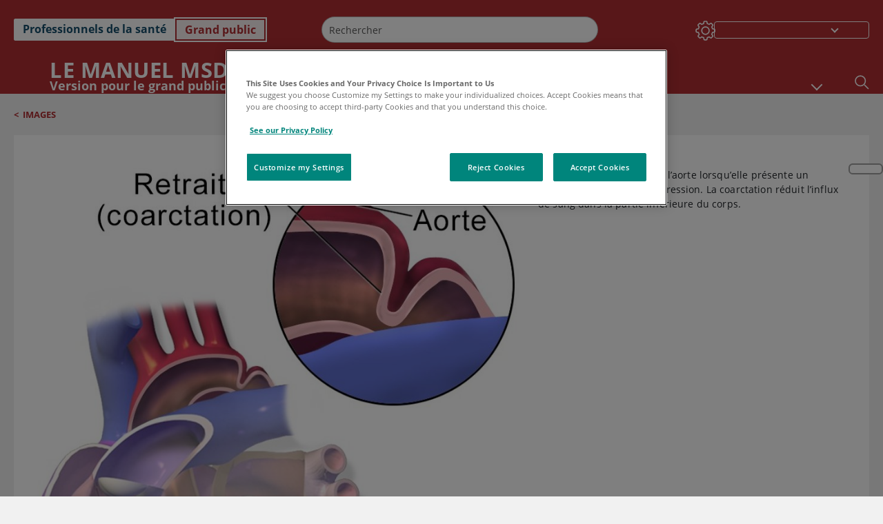

--- FILE ---
content_type: text/html; charset=utf-8
request_url: https://www.msdmanuals.com/fr/accueil/multimedia/image/coarctation-de-laorte
body_size: 29229
content:
<!DOCTYPE html><html dir="ltr" lang="fr"><head><script id="gtm-placeholder"></script><link rel="icon" href="/home/_next/static/media/favicon.f7343459.ico"/><link rel="preconnect" href="https://edge.sitecorecloud.io"/><meta name="viewport" content="width=device-width, height=device-height, initial-scale=1, minimum-scale=1, maximum-scale=5, user-scalable=1"/><link href="https://cdn.cookielaw.org" rel="preconnect"/><link href="https://geolocation.onetrust.com" rel="preconnect"/><link href="https://cdn.cookielaw.org/scripttemplates/otSDKStub.js" rel="preload" as="script"/><script defer="" src="https://cdn.cookielaw.org/scripttemplates/otSDKStub.js" data-domain-script="7a4eae6f-1f57-4f7c-8a64-5aa159ee745e"></script><script id="one-trust">function OptanonWrapper() { }</script><link rel="preload" href="/Fonts/OpenSans/OpenSans-700-Bold.woff2" as="font" type="font/woff2" crossorigin="anonymous"/><link rel="preload" href="/Fonts/OpenSans/OpenSans-400-Regular.woff2" as="font" type="font/woff2" crossorigin="anonymous"/><link rel="preload" href="/Fonts/OpenSans/OpenSans-400-Regular-Italic.woff2" as="font" type="font/woff2" crossorigin="anonymous"/><link rel="preload" href="/Fonts/OpenSans/OpenSans-600-SemiBold.woff2" as="font" type="font/woff2" crossorigin="anonymous"/><link rel="preload" as="image" imageSrcSet="/home/_next/static/media/home-icon.2ae865eb.svg?w=32 1x, /home/_next/static/media/home-icon.2ae865eb.svg?w=48 2x"/><script type="application/ld+json">{
	"@context": "https://schema.org",
	"@type": "BreadcrumbList",
	"itemListElement": [
		{
			"@type": "ListItem",
			"item": {
				"@type": "Thing",
				"@id": "https://www.msdmanuals.com/fr/accueil",
				"name": "Familles"
			},
			"position": 1
		},
		{
			"@type": "ListItem",
			"item": {
				"@type": "Thing",
				"@id": "https://www.msdmanuals.com/fr/accueil/pages-with-widgets/images",
				"name": "Images"
			},
			"position": 2
		},
		{
			"@type": "ListItem",
			"item": {
				"@type": "Thing",
				"@id": "https://www.msdmanuals.com/fr/accueil/multimedia/image/coarctation-de-laorte",
				"name": "Coarctation de l’aorte"
			},
			"position": 3
		}
	]
}</script><link rel="preload" as="image" imageSrcSet="https://edge.sitecorecloud.io/mmanual-ssq1ci05/media/home/images/c/o/a/coarctation_of_aorta_close_up_high_blausen_fr.jpg?sc_lang=fr&amp;mw=828 1x, https://edge.sitecorecloud.io/mmanual-ssq1ci05/media/home/images/c/o/a/coarctation_of_aorta_close_up_high_blausen_fr.jpg?sc_lang=fr&amp;mw=1920 2x"/><meta name="description" content=""/><meta itemProp="name" content="Image: Coarctation de l’aorte-Manuels MSD pour le grand public"/><meta name="VasontID" content="v30822553_fr"/><meta name="robots" content="max-image-preview:large"/><meta name="edition" content="Grand public
"/><meta name="twitter:title" content="Image:Coarctation de l’aorte-Manuels MSD pour le grand public"/><meta name="twitter:card" content="summary_large_image"/><meta name="twitter:description" content=""/><meta property="og:title" content="Image:Coarctation de l’aorte-Manuels MSD pour le grand public"/><meta property="og:image" content="https://edge.sitecorecloud.io/mmanual-ssq1ci05/media/manual/seo/promotional_share_msd.jpg"/><meta property="og:type" content="article"/><meta property="og:url" content="https://www.msdmanuals.com/fr/accueil/multimedia/image/coarctation-de-laorte"/><title>Image:Coarctation de l’aorte-Manuels MSD pour le grand public</title><link rel="canonical" href="https://www.msdmanuals.com/fr/accueil/multimedia/image/coarctation-de-laorte"/><link rel="alternate" hrefLang="x-default" href="https://www.msdmanuals.com/fr/accueil/multimedia/image/coarctation-de-laorte"/><meta charSet="utf-8"/><meta http-equiv="X-UA-Compatible" content="IE=edge,chrome=1"/><meta lang="fr"/><meta http-equiv="content-type" content="text/html; charset=utf-8"/><meta http-equiv="content-language" content="fr"/><meta itemProp="image" content="https://edge.sitecorecloud.io/mmanual-ssq1ci05/media/manual/seo/promotional_share_msd.jpg"/><meta name="twitter:image" content="https://edge.sitecorecloud.io/mmanual-ssq1ci05/media/manual/seo/promotional_share_msd.jpg"/><meta property="og:site_name" content="Manuels MSD pour le grand public"/><meta property="og:image:alt" content="Promotional Share msd"/><meta property="og:image:width" content="1200"/><meta property="og:image:height" content="630"/><meta name="twitter:site" content="@MSDManualHome"/><link href="https://www.googletagmanager.com" rel="preconnect" as="script"/><script type="application/ld+json">{
	"@context": "https://schema.org",
	"@type": "Organization",
	"name": "Manuels MSD",
	"description": "Vous est offert par Merck & Co, Inc., Rahway, NJ, États-Unis (appelée MSD à l’extérieur des États-Unis et du Canada) — consacrée à la découverte de nouvelles thérapies et vaccins grâce à notre recherche de pointe pour améliorer la santé et sauver des vies dans le monde entier. En apprendre davantage sur les MANUELS MSD et notre engagement envers la Connaissance Médicale Mondiale.",
	"sameAs": [
		""
	],
	"url": "https://www.msdmanuals.com/fr",
	"logo": "https://edge.sitecorecloud.io/mmanual-ssq1ci05/media/manual/brand-logos/mm_logo.svg"
}</script><script type="application/ld+json">{
	"@context": "https://schema.org",
	"@type": "WebSite",
	"name": "Manuels MSD pour le grand public",
	"alternateName": "Manuels MSD",
	"potentialAction": {
		"@type": "SearchAction",
		"target": "https://www.msdmanuals.com/fr/accueil/searchresults?query={search_term}",
		"query-input": "required name=search_term"
	},
	"url": "https://www.msdmanuals.com/fr/accueil"
}</script><meta name="next-head-count" content="46"/><script id="sitecore-context-item" data-nscript="beforeInteractive">/* MManual.Foundation.Context.Item.SitecoreId = 98ef8e56-05b9-4105-b83d-3153164f6488
            MManual.Foundation.Context.Item.MediaId =42DF9A560E6E4DF980256B9A61E32724
            MManual.Foundation.Context.Item.VasontId =v30822553_fr
            MManual.Foundation.Context.Item.TemplateId =EB3FB96CD56B4AC997F8F07B24BB9BF7 */</script><link rel="preload" href="/home/_next/static/css/ece053d457e24fc7.css" as="style"/><link rel="stylesheet" href="/home/_next/static/css/ece053d457e24fc7.css" data-n-g=""/><link rel="preload" href="/home/_next/static/css/ea1d00f58980c896.css" as="style"/><link rel="stylesheet" href="/home/_next/static/css/ea1d00f58980c896.css" data-n-p=""/><link rel="preload" href="/home/_next/static/css/8fd40e53db4fa081.css" as="style"/><link rel="stylesheet" href="/home/_next/static/css/8fd40e53db4fa081.css" data-n-p=""/><link rel="preload" href="/home/_next/static/css/b2f7730c2b3fed2d.css" as="style"/><link rel="stylesheet" href="/home/_next/static/css/b2f7730c2b3fed2d.css" data-n-p=""/><link rel="preload" href="/home/_next/static/css/bc0d52248b9daced.css" as="style"/><link rel="stylesheet" href="/home/_next/static/css/bc0d52248b9daced.css" data-n-p=""/><link rel="preload" href="/home/_next/static/css/228408a4978136e9.css" as="style"/><link rel="stylesheet" href="/home/_next/static/css/228408a4978136e9.css" data-n-p=""/><link rel="preload" href="/home/_next/static/css/880b9f541704c565.css" as="style"/><link rel="stylesheet" href="/home/_next/static/css/880b9f541704c565.css" data-n-p=""/><link rel="preload" href="/home/_next/static/css/d150bda97896f3a9.css" as="style"/><link rel="stylesheet" href="/home/_next/static/css/d150bda97896f3a9.css" data-n-p=""/><link rel="preload" href="/home/_next/static/css/0c1e948fac153d03.css" as="style"/><link rel="stylesheet" href="/home/_next/static/css/0c1e948fac153d03.css" data-n-p=""/><link rel="preload" href="/home/_next/static/css/59fd7bab48c9beba.css" as="style"/><link rel="stylesheet" href="/home/_next/static/css/59fd7bab48c9beba.css" data-n-p=""/><link rel="preload" href="/home/_next/static/css/1e521ab4d321011e.css" as="style"/><link rel="stylesheet" href="/home/_next/static/css/1e521ab4d321011e.css" data-n-p=""/><link rel="preload" href="/home/_next/static/css/60ada113ee5491bd.css" as="style"/><link rel="stylesheet" href="/home/_next/static/css/60ada113ee5491bd.css" data-n-p=""/><link rel="preload" href="/home/_next/static/css/bc434d753ed05beb.css" as="style"/><link rel="stylesheet" href="/home/_next/static/css/bc434d753ed05beb.css" data-n-p=""/><link rel="preload" href="/home/_next/static/css/63364f35be5b0d5b.css" as="style"/><link rel="stylesheet" href="/home/_next/static/css/63364f35be5b0d5b.css" data-n-p=""/><noscript data-n-css=""></noscript><script defer="" nomodule="" src="/home/_next/static/chunks/polyfills-c67a75d1b6f99dc8.js"></script><script src="/home/_next/static/chunks/webpack-1bb41b6be410bce7.js" defer=""></script><script src="/home/_next/static/chunks/framework-67b80232d4e18f31.js" defer=""></script><script src="/home/_next/static/chunks/main-f486f8e8d399bd49.js" defer=""></script><script src="/home/_next/static/chunks/pages/_app-e78587998151efc4.js" defer=""></script><script src="/home/_next/static/chunks/stickyRightToolbar-b65d3ba91fa113df.js" defer=""></script><script src="/home/_next/static/chunks/LayoutBundle-a65863caab4d1c31.js" defer=""></script><script src="/home/_next/static/chunks/FooterBundle-7169a177cd06e26b.js" defer=""></script><script src="/home/_next/static/chunks/topicLinkBundle-1458dbfa94f09327.js" defer=""></script><script src="/home/_next/static/chunks/languageSwitcher-0bc9d752527b5214.js" defer=""></script><script src="/home/_next/static/chunks/ExternalResourceListBundle-bdb9b159ca03bb5b.js" defer=""></script><script src="/home/_next/static/chunks/bootstrap-9314c97223051a4c.js" defer=""></script><script src="/home/_next/static/chunks/sitecorejss-cf2c45c48da7b1c9.js" defer=""></script><script src="/home/_next/static/chunks/colorConvert-77d64a08acd7d12c.js" defer=""></script><script src="/home/_next/static/chunks/CanonicalBundle-a97ae7e55b7a3deb.js" defer=""></script><script src="/home/_next/static/chunks/sitecorejssnextjs-86c966f24b3df1a4.js" defer=""></script><script src="/home/_next/static/chunks/axios-76e6c50fe528f674.js" defer=""></script><script src="/home/_next/static/chunks/objectInspect-845c4342e6f7192a.js" defer=""></script><script src="/home/_next/static/chunks/searchStaxServiceBundle-54d074b5da2d1ea0.js" defer=""></script><script src="/home/_next/static/chunks/SeoBundle-d603c41b0976df58.js" defer=""></script><script src="/home/_next/static/chunks/popperjs-cc694188f22355e0.js" defer=""></script><script src="/home/_next/static/chunks/TextToSpeech-1aca677fcbb31c19.js" defer=""></script><script src="/home/_next/static/chunks/reactautocomplete-24bdc5b7b5302522.js" defer=""></script><script src="/home/_next/static/chunks/ResourceListBundle-fa4968099d05ccad.js" defer=""></script><script src="/home/_next/static/chunks/SectionBundle-8a1f3b05c06686b4.js" defer=""></script><script src="/home/_next/static/chunks/FilterBundle-07b06f5c0e5a214e.js" defer=""></script><script src="/home/_next/static/chunks/TopicTable-1db94a993be75b92.js" defer=""></script><script src="/home/_next/static/chunks/topicResBundle-78ac988561d9db9d.js" defer=""></script><script src="/home/_next/static/chunks/StandaloneBundle-aa33093ddca5862f.js" defer=""></script><script src="/home/_next/static/chunks/4680-5244abb9ac518c57.js" defer=""></script><script src="/home/_next/static/chunks/8902-f4ec3162bb6b8265.js" defer=""></script><script src="/home/_next/static/chunks/5942-5fda5034d526afed.js" defer=""></script><script src="/home/_next/static/chunks/4483-2a7119952a9d50af.js" defer=""></script><script src="/home/_next/static/chunks/9466-4aac6958d618802a.js" defer=""></script><script src="/home/_next/static/chunks/8199-77b96d5d0475ed40.js" defer=""></script><script src="/home/_next/static/chunks/pages/%5Bsite%5D/multimedia/image/%5B...path%5D-bfd87d9d8f56856a.js" defer=""></script><script src="/home/_next/static/bKUxtDCbuw4zrMYNCszKy/_buildManifest.js" defer=""></script><script src="/home/_next/static/bKUxtDCbuw4zrMYNCszKy/_ssgManifest.js" defer=""></script></head><body><div data-nosnippet="true" style="display:none" aria-hidden="true"><a rel="nofollow" href="/n3wbr@nds">honeypot link</a></div><div id="__next"><div class="consumer font-size-1 light false undefined"><div class="headerHat headerHatBackgroundLight "></div><div class=" layoutContainer false "><header><div dir="ltr" id="topHeader" class="Header_header__5x_ys undefined headerbackground 
            header1
             "><div id="hideOnScroll" class="Header_topHeader__fHIIn container-fluid "><div class="Header_skipToMainContentContainer__miRvo"><a tabindex="0" class="
        SkipToMainContent_skipToContentContainer__1ryB1       
        SkipToMainContent_toggleOverlayLtr___MqbC
        false
        " href="#mainContainer" data-testid="SkipToMainContent"><span data-testid="SkipToMainContentText" class="SkipToMainContent_skipToMainContent__GBRhF">skip to main content</span></a></div><div class="Header_content__M3BtN Header_header__5x_ys
              false
              "><div class="Header_editionSwitcher__dNt96"><div dir="ltr" class="EditionSwitcher_editionSwticher__Rpz8K" data-testid="editionText" role="link"><div tabindex="-1" role="group" class="btn-group"><input class="btn-check" name="radio" type="radio" autoComplete="off" id="radio-0" value="1"/><label tabindex="0" data-id="[object Object]" data-testid="prof" for="radio-0" class="EditionSwitcher_toggleStyle__LhKkV EditionSwitcher_profButton__ioV1h false false false btn btn-light">Professionnels de la santé
</label><input class="btn-check" name="radio" type="radio" autoComplete="off" id="radio-1" checked="" value="2"/><label tabindex="0" data-id="[object Object]" data-testid="home" for="radio-1" class="EditionSwitcher_toggleStyle__LhKkV false EditionSwitcher_homeButton__kBnKn false EditionSwitcher_homeButtonActive__MFx3T btn btn-light">Grand public
</label></div><span class="EditionSwitcher_visuallyHidden__CEXey" aria-live="polite"></span></div></div><div class="Header_mainSearch__DWB07"><div dir="ltr" class="MainSearch_mainSearch__78d49 undefined undefined 
        undefined
         MainSearch_fontSize1__ONPWo MainSearch_lightTheme__OYpUw " data-testid="mainsearch"><div class="MainSearch_mainSearchAutocom__32NeF MainSearch_headerSearch__AfSQK undefined undefined 
          undefined undefined MainSearch_noSuggestionOverlay__v3DDo "><div style="display:inline-block"><input placeholder="Rechercher" id="search-autocomplete" role="combobox" aria-autocomplete="list" aria-expanded="false" autoComplete="off" value=""/></div><button type="button" aria-label="Rechercher" data-testid="search-btn" class="MainSearch_search__N1Xe2 btn btn-light"><span style="box-sizing:border-box;display:inline-block;overflow:hidden;width:initial;height:initial;background:none;opacity:1;border:0;margin:0;padding:0;position:relative;max-width:100%"><span style="box-sizing:border-box;display:block;width:initial;height:initial;background:none;opacity:1;border:0;margin:0;padding:0;max-width:100%"><img style="display:block;max-width:100%;width:initial;height:initial;background:none;opacity:1;border:0;margin:0;padding:0" alt="" aria-hidden="true" src="data:image/svg+xml,%3csvg%20xmlns=%27http://www.w3.org/2000/svg%27%20version=%271.1%27%20width=%2721%27%20height=%2721%27/%3e"/></span><img alt="Rechercher" src="[data-uri]" decoding="async" data-nimg="intrinsic" style="position:absolute;top:0;left:0;bottom:0;right:0;box-sizing:border-box;padding:0;border:none;margin:auto;display:block;width:0;height:0;min-width:100%;max-width:100%;min-height:100%;max-height:100%"/><noscript><img alt="Rechercher" srcSet="/home/_next/static/media/icon_search_black.3a2bfc46.png?w=32 1x, /home/_next/static/media/icon_search_black.3a2bfc46.png?w=48 2x" src="/home/_next/static/media/icon_search_black.3a2bfc46.png?w=48" decoding="async" data-nimg="intrinsic" style="position:absolute;top:0;left:0;bottom:0;right:0;box-sizing:border-box;padding:0;border:none;margin:auto;display:block;width:0;height:0;min-width:100%;max-width:100%;min-height:100%;max-height:100%" loading="lazy"/></noscript></span></button></div></div></div><div class="Header_selectorContainer__hZCvn"><div dir="ltr" data-testid="settings" class=" Settings_settingsContainer__V0R_P
    Settings_consumerLight__MnxQG
    undefined false"><button class="Settings_settingsBtn__U4f7S Settings_topheaderSettingsBtn__4Q2wT" data-testid="settings-button" aria-expanded="false" aria-label="Settings"><div class="Settings_headerSettingsIcon__FdaCk false"></div></button><span class="Settings_hiddenImage__arexe"></span></div><div class="LanguageSwitcher_langswitcher__ogDFX" data-testid="LanguageSwitcher" id="langswitcher"><div class="LanguageSwitcher_langswitcherDropdown__bf87u" id="langswitcherDropdown" tabindex="0" role="combobox" aria-expanded="false" aria-label=" Sélectionner la langue"><div class="LanguageSwitcher_dropdownHeader__9L8e5" id="stickylanguage"><div aria-hidden="true" class="LanguageSwitcher_selectedLanguage__oQbv9"></div><div dir="ltr" class="LanguageSwitcher_arrowDown__OQQ22" id="stickyarrow"></div></div></div></div></div></div></div></div></header><header dir="ltr" id="bottomHeader" class=" Header_header__5x_ys undefined
         Header_headerBottom__KIW8K
                headerbackground 
                header1
             "><div class="Header_bottomHeader__cxcbn  container-fluid container-padding false false"><div dir="ltr" class=" Logo_headerLogo__5TL4e undefined false"><a href="/fr/accueil" aria-label="Le Manuel MSD Version pour le grand public Logo"><span class="Logo_headerLogo__descriptionLogoWrapper__Scd6N"><span style="box-sizing:border-box;display:inline-block;overflow:hidden;width:initial;height:initial;background:none;opacity:1;border:0;margin:0;padding:0;position:relative;max-width:100%"><span style="box-sizing:border-box;display:block;width:initial;height:initial;background:none;opacity:1;border:0;margin:0;padding:0;max-width:100%"><img style="display:block;max-width:100%;width:initial;height:initial;background:none;opacity:1;border:0;margin:0;padding:0" alt="" aria-hidden="true" src="data:image/svg+xml,%3csvg%20xmlns=%27http://www.w3.org/2000/svg%27%20version=%271.1%27%20width=%2752%27%20height=%2752%27/%3e"/></span><img alt="MSD" src="[data-uri]" decoding="async" data-nimg="intrinsic" style="position:absolute;top:0;left:0;bottom:0;right:0;box-sizing:border-box;padding:0;border:none;margin:auto;display:block;width:0;height:0;min-width:100%;max-width:100%;min-height:100%;max-height:100%"/><noscript><img alt="MSD" srcSet="https://edge.sitecorecloud.io/mmanual-ssq1ci05/media/manual/brand-logos/mm_logo.svg?h=52&amp;iar=0&amp;w=52&amp;mw=64 1x, https://edge.sitecorecloud.io/mmanual-ssq1ci05/media/manual/brand-logos/mm_logo.svg?h=52&amp;iar=0&amp;w=52&amp;mw=128 2x" src="https://edge.sitecorecloud.io/mmanual-ssq1ci05/media/manual/brand-logos/mm_logo.svg?h=52&amp;iar=0&amp;w=52&amp;mw=128" decoding="async" data-nimg="intrinsic" style="position:absolute;top:0;left:0;bottom:0;right:0;box-sizing:border-box;padding:0;border:none;margin:auto;display:block;width:0;height:0;min-width:100%;max-width:100%;min-height:100%;max-height:100%" loading="lazy"/></noscript></span></span><span class="Logo_headerLogo__descriptionText__mbhQ_"><span class="Logo_headerLogo__descriptionCompany__l_kk7">Le Manuel MSD</span><span class="Logo_headerLogo__descriptionVersion__iHdbH false">Version pour le grand public</span></span></a></div><div dir="ltr" class=" container Navigation_navigation__JZWDx 
   
    false" data-testid="navigation"><div><nav dir="ltr" data-testid="hamburgerMenu" class="HamburgerNavigation_hamburger__p2TcM      
      false
       navbar navbar-expand-xxs navbar-light"><div class="HamburgerNavigation_toggleContainer__FgLgJ container"><button type="button" aria-label="Toggle navigation" class="navbar-toggler collapsed"><span class="navbar-toggler-icon"></span></button></div></nav></div><div><nav id="navBar" class="Navigation_navigationBar__zIC4y Navigation_hideNavBar__WbmJC navbar navbar-expand navbar-light"><div class="Navigation_navigationContainer__9wPbA container"><div class="Navigation_navigationList__SCoXD navbar-nav"><a id="96abe6f8-9439-463c-8d57-e2c6330d63e1" href="/fr/accueil" role="link" data-rr-ui-event-key="/fr/accueil" class="Navigation_navigationListItems__Hb5U6
            false
            false
            Navigation_homeIconSize__F2d8y
           nav-link"><span dir="ltr" class="Navigation_homeIcon__XXCrB"></span></a><a id="72244b4c-8d05-433e-8f45-33cff0dbba10" href="/fr/accueil/health-topics" role="link" data-rr-ui-event-key="/fr/accueil/health-topics" class="Navigation_navigationListItems__Hb5U6
            false
            false
            false
           nav-link">SUJETS MÉDICAUX</a><a id="507c6151-38d8-4c72-8c32-b3373a627015" href="/fr/accueil/healthy-living" role="link" data-rr-ui-event-key="/fr/accueil/healthy-living" class="Navigation_navigationListItems__Hb5U6
            false
            false
            false
           nav-link"> VIVRE EN BONNE SANTÉ</a><a id="48643b21-6778-432a-9ced-9d10696dbebb" href="/fr/accueil/symptoms" role="link" data-rr-ui-event-key="/fr/accueil/symptoms" class="Navigation_navigationListItems__Hb5U6
            false
            false
            false
           nav-link">SYMPTÔMES</a><a id="e1ae58d6-f757-4fae-8cea-5e75f2bab0b8" href="/fr/accueil/urgences-et-blessures" role="link" data-rr-ui-event-key="/fr/accueil/urgences-et-blessures" class="Navigation_navigationListItems__Hb5U6
            false
            false
            false
           nav-link">URGENCES</a><a id="9b8a0c92-9cd6-421d-be69-177bf27d7b18" href="/fr/accueil/ressource" role="link" data-rr-ui-event-key="/fr/accueil/ressource" class="Navigation_navigationListItems__Hb5U6
            false
            false
            false
           nav-link">RESSOURCES</a><a id="2e7c94cf-9b85-4b86-9d5a-ac25161090bb" href="/fr/accueil/pages-with-widgets/news-list" role="link" data-rr-ui-event-key="/fr/accueil/pages-with-widgets/news-list" class="Navigation_navigationListItems__Hb5U6
            false
            false
            false
           nav-link">COMMENTAIRE</a><a id="7e54c8ef-08c0-4158-a966-f3fa1f52578f" href="/fr/accueil/resourcespages/about-the-manuals" role="link" data-rr-ui-event-key="/fr/accueil/resourcespages/about-the-manuals" class="Navigation_navigationListItems__Hb5U6
            false
            false
            false
           nav-link">À PROPOS DE</a></div></div></nav><nav class="Navigation_navigationBar__zIC4y
                  false
                   navbar navbar-expand navbar-light"><div id="navbar-item" class="Navigation_navigationContainer__9wPbA container"><div class="Navigation_navigationList__SCoXD navbar-nav"><a href="/fr/accueil" role="link" data-rr-ui-event-key="/fr/accueil" class="Navigation_navigationListItems__Hb5U6
                  false
                  false
                  Navigation_homeIconSize__F2d8y
                   nav-link"><span dir="ltr" class="
                          Navigation_homeIcon__XXCrB Navigation_homeIcon__XXCrB
                        "><span style="box-sizing:border-box;display:inline-block;overflow:hidden;width:initial;height:initial;background:none;opacity:1;border:0;margin:0;padding:0;position:relative;max-width:100%"><span style="box-sizing:border-box;display:block;width:initial;height:initial;background:none;opacity:1;border:0;margin:0;padding:0;max-width:100%"><img style="display:block;max-width:100%;width:initial;height:initial;background:none;opacity:1;border:0;margin:0;padding:0" alt="" aria-hidden="true" src="data:image/svg+xml,%3csvg%20xmlns=%27http://www.w3.org/2000/svg%27%20version=%271.1%27%20width=%2720%27%20height=%2720%27/%3e"/></span><img alt="home" srcSet="/home/_next/static/media/home-icon.2ae865eb.svg?w=32 1x, /home/_next/static/media/home-icon.2ae865eb.svg?w=48 2x" src="/home/_next/static/media/home-icon.2ae865eb.svg?w=48" decoding="async" data-nimg="intrinsic" style="position:absolute;top:0;left:0;bottom:0;right:0;box-sizing:border-box;padding:0;border:none;margin:auto;display:block;width:0;height:0;min-width:100%;max-width:100%;min-height:100%;max-height:100%"/></span></span></a><a href="/fr/accueil/health-topics" role="link" data-rr-ui-event-key="/fr/accueil/health-topics" class="Navigation_navigationListItems__Hb5U6
                  false
                  false
                  false
                   nav-link">SUJETS MÉDICAUX</a><a href="/fr/accueil/healthy-living" role="link" data-rr-ui-event-key="/fr/accueil/healthy-living" class="Navigation_navigationListItems__Hb5U6
                  false
                  false
                  false
                   nav-link"> VIVRE EN BONNE SANTÉ</a><div dir="ltr" class="Navigation_navigationDropdown__UnDU_ nav-item dropdown"><a id="navigation-dropdown" aria-expanded="false" role="button" class="dropdown-toggle nav-link" tabindex="0" href="#"> </a></div></div></div></nav></div></div><div class=" Header_bottomRightHeader__JVT6Q"><div><div tabindex="0" dir="ltr" aria-label="Rechercher" class="Search_headerSearchIcon__TN4QW false" role="button"><span style="box-sizing:border-box;display:inline-block;overflow:hidden;width:initial;height:initial;background:none;opacity:1;border:0;margin:0;padding:0;position:relative;max-width:100%"><span style="box-sizing:border-box;display:block;width:initial;height:initial;background:none;opacity:1;border:0;margin:0;padding:0;max-width:100%"><img style="display:block;max-width:100%;width:initial;height:initial;background:none;opacity:1;border:0;margin:0;padding:0" alt="" aria-hidden="true" src="data:image/svg+xml,%3csvg%20xmlns=%27http://www.w3.org/2000/svg%27%20version=%271.1%27%20width=%2721%27%20height=%2721%27/%3e"/></span><img alt="Search icon" srcSet="/home/_next/static/media/icon_search_white.ab0fbaf1.svg?w=32 1x, /home/_next/static/media/icon_search_white.ab0fbaf1.svg?w=48 2x" src="/home/_next/static/media/icon_search_white.ab0fbaf1.svg?w=48" decoding="async" data-nimg="intrinsic" style="position:absolute;top:0;left:0;bottom:0;right:0;box-sizing:border-box;padding:0;border:none;margin:auto;display:block;width:0;height:0;min-width:100%;max-width:100%;min-height:100%;max-height:100%"/></span></div></div></div></div></header><div class="container-fluid breadcrumb"><nav class="false
          false
          " aria-label="breadcrumb"><div class="Breadcrumb_breadcrumbContainer__6G8Wi" data-testid="breadcrumb"><ol class="Breadcrumb_breadcrumbList__lRPWT" data-testid="breadcrumb-listWrap"><li class="Breadcrumb_breadcrumbListItem__aXJ77" data-testid="breadcrumb-navList0"><span class="Breadcrumb_breadcrumbItemSymbol__0oxag">&lt;</span><a class="Breadcrumb_breadcrumbItemLink__zZn2u" href="/fr/accueil/pages-with-widgets/images" data-testid="breadcrumb-navLink0" aria-current="page">Images</a></li></ol></div></nav></div><div class=" StickyRightToolbar_righttoolbarContainer__Q2Nw8  StickyRightToolbar_ltr__KPR49" data-testid="righttoolbar"><div class="StickyRightToolbar_righttoolbarContent__pWj_e"><aside class="StickyRightToolbar_righttoolbarAside__zmP0T"><ul></ul></aside></div></div><main class="container-fluid mainContainerErrorPage 
              
              
           " dir="ltr" id="mainContainer"><div class="MainContainer_placeholderContainer__3Z_ep"><div class=" OneColumnContainer_oneColumnContainer__pUUhP
    false undefined false
       false"><div class="ImageStandalone_imageStandalone__tYFap" data-testid="standalonePage"><div class="ImageStandalone_mobileTitleContainer__rt6th" dir="ltr"></div><div class="ImageStandalone_imageContainer__hgwir"><span style="box-sizing:border-box;display:inline-block;overflow:hidden;width:initial;height:initial;background:none;opacity:1;border:0;margin:0;padding:0;position:relative;max-width:100%"><span style="box-sizing:border-box;display:block;width:initial;height:initial;background:none;opacity:1;border:0;margin:0;padding:0;max-width:100%"><img style="display:block;max-width:100%;width:initial;height:initial;background:none;opacity:1;border:0;margin:0;padding:0" alt="" aria-hidden="true" src="data:image/svg+xml,%3csvg%20xmlns=%27http://www.w3.org/2000/svg%27%20version=%271.1%27%20width=%27768%27%20height=%271138%27/%3e"/></span><img data-pin-nopin="true" alt="Coarctation de l’aorte" fetchpriority="high" srcSet="https://edge.sitecorecloud.io/mmanual-ssq1ci05/media/home/images/c/o/a/coarctation_of_aorta_close_up_high_blausen_fr.jpg?sc_lang=fr&amp;mw=828 1x, https://edge.sitecorecloud.io/mmanual-ssq1ci05/media/home/images/c/o/a/coarctation_of_aorta_close_up_high_blausen_fr.jpg?sc_lang=fr&amp;mw=1920 2x" src="https://edge.sitecorecloud.io/mmanual-ssq1ci05/media/home/images/c/o/a/coarctation_of_aorta_close_up_high_blausen_fr.jpg?sc_lang=fr&amp;mw=1920" decoding="async" data-nimg="intrinsic" style="position:absolute;top:0;left:0;bottom:0;right:0;box-sizing:border-box;padding:0;border:none;margin:auto;display:block;width:0;height:0;min-width:100%;max-width:100%;min-height:100%;max-height:100%"/></span></div><div class="ImageStandalone_dataContainer__cUaNV"><div class="ImageStandalone_titleContainer___TRKN" dir="ltr"><h1 class="ImageStandalone_multiMediaTitle__rr3lR undefined">Coarctation de l’aorte</h1></div><div class="ImageStandalone_multiMediaDescriptionWrapper__HJg58"><div dir="ltr" class="ImageStandalone_multiMediaDescription__wg1_W"><span id="v103187654" class="anchor" ></span><div class="para" > <p >On parle de coarctation de l’aorte lorsqu’elle présente un rétrécissement ou une dépression. La coarctation réduit l’influx de sang dans la partie inférieure du corps.</p></div></div></div><div><div class="InThisTopic_inthisTopicsScroll__cbHTO InThisTopic_noSroll__pRQrI" data-testid="inTheseTopic"><div class="InThisTopic_multimedia_description__7M_hs InThisTopic_whiteBackground__wyfcI InThisTopic_fontSize1__tClzV false"><span class="InThisTopic_readMore__pmQta">Dans ces sujets</span><ul><li><a class="InThisTopic_location__VJhFE undefined" href="/fr/accueil/problèmes-de-santé-infantiles/malformations-congénitales-du-cœur/coarctation-de-l-aorte">Coarctation de l’aorte<span aria-hidden="true"> &gt;</span></a></li><li><a class="InThisTopic_location__VJhFE undefined" href="/fr/accueil/les-faits-en-bref-problèmes-de-santé-infantiles/malformations-congénitales-du-cœur/coarctation-de-l-aorte">Les faits en bref: Coarctation de l’aorte<span aria-hidden="true"> &gt;</span></a></li></ul></div></div></div></div></div></div></div><div data-testid="LanguageSelectorPopup"></div><noscript id="gtn"><iframe src="https://www.googletagmanager.com/ns.html?id=GTM-5MKXR9" height="0" width="0" style="display:none;visibility:hidden"></iframe></noscript><div data-testid="hellobar"></div></main><footer dir="ltr" class="footerBackground footer false  false"><div class="container-fluid"><section class="Footer_footerContainer__rUw_P Footer_ThemeLight__ttYkD false false false" data-testid="footer" data-nosnippet="true"><div class="Footer_footerTop__zo0xW "><div class="Footer_footerTopLogo__FNxGv false"><span style="box-sizing:border-box;display:inline-block;overflow:hidden;width:initial;height:initial;background:none;opacity:1;border:0;margin:0;padding:0;position:relative;max-width:100%"><span style="box-sizing:border-box;display:block;width:initial;height:initial;background:none;opacity:1;border:0;margin:0;padding:0;max-width:100%"><img style="display:block;max-width:100%;width:initial;height:initial;background:none;opacity:1;border:0;margin:0;padding:0" alt="" aria-hidden="true" src="data:image/svg+xml,%3csvg%20xmlns=%27http://www.w3.org/2000/svg%27%20version=%271.1%27%20width=%27189%27%20height=%2771%27/%3e"/></span><img alt="MSD" src="[data-uri]" decoding="async" data-nimg="intrinsic" style="position:absolute;top:0;left:0;bottom:0;right:0;box-sizing:border-box;padding:0;border:none;margin:auto;display:block;width:0;height:0;min-width:100%;max-width:100%;min-height:100%;max-height:100%"/><noscript><img alt="MSD" srcSet="https://edge.sitecorecloud.io/mmanual-ssq1ci05/media/manual/brand-logos/msd_foot_logo.png?h=71&amp;iar=0&amp;w=189&amp;mw=256 1x, https://edge.sitecorecloud.io/mmanual-ssq1ci05/media/manual/brand-logos/msd_foot_logo.png?h=71&amp;iar=0&amp;w=189&amp;mw=384 2x" src="https://edge.sitecorecloud.io/mmanual-ssq1ci05/media/manual/brand-logos/msd_foot_logo.png?h=71&amp;iar=0&amp;w=189&amp;mw=384" decoding="async" data-nimg="intrinsic" style="position:absolute;top:0;left:0;bottom:0;right:0;box-sizing:border-box;padding:0;border:none;margin:auto;display:block;width:0;height:0;min-width:100%;max-width:100%;min-height:100%;max-height:100%" loading="lazy"/></noscript></span></div><div class="Footer_footerTopText__24ojc"><div class="Footer_footerHeading__1hsHg"></div></div></div><div class="Footer_footerBottom__fqHys false false"><div class="Footer_footerNavLinks__EnefT"><ul class="Footer_footerNavList__iuQJF" data-testid="footer-navList" aria-label="content Info landmark"><li class="" data-testid="footer-navList0"><a href="/fr/accueil/resourcespages/about-the-manuals" class="Footer_footerLinkWrap__4t7Cm" role="link">À PROPOS DE</a></li><li class="" data-testid="footer-navList1"><a href="/fr/accueil/resourcespages/disclaimer" class="Footer_footerLinkWrap__4t7Cm" role="link">Clause de non-responsabilité</a></li><li class="" data-testid="footer-navList2"><a href="/fr/accueil/content/permissions" class="Footer_footerLinkWrap__4t7Cm" role="link">Autorisations</a></li><li class="" data-testid="footer-navList3"><a href="https://www.msdprivacy.com/" class="Footer_footerLinkWrap__4t7Cm" role="link">Protection des Renseignements Personnels</a></li><li class="" data-testid="footer-navList4"><a href="javascript:void(0)" class="Footer_footerLinkWrap__4t7Cm" role="button">Cookie Preferences</a></li><li class="" data-testid="footer-navList5"><a href="/fr/accueil/authors" class="Footer_footerLinkWrap__4t7Cm" role="link">CONTRIBUTEURS</a></li><li class="" data-testid="footer-navList6"><a href="/fr/accueil/content/termsofuse" class="Footer_footerLinkWrap__4t7Cm" role="link">Conditions d&#x27;utilisation</a></li><li class="" data-testid="footer-navList7"><a href="/fr/accueil/content/partnerships" class="Footer_footerLinkWrap__4t7Cm" role="link">Attribution de licences</a></li><li class="" data-testid="footer-navList8"><a href="/fr/accueil/content/contact-us" class="Footer_footerLinkWrap__4t7Cm" role="link">Contactez-nous</a></li><li class="" data-testid="footer-navList9"><a href="/fr/accueil/resourcespages/global-medical-knowledge" class="Footer_footerLinkWrap__4t7Cm" role="link">CONNAISSANCE MÉDICALE MONDIALE</a></li><li class="" data-testid="footer-navList10"><a href="/fr/accueil/resourcespages/mobileapps" class="Footer_footerLinkWrap__4t7Cm" role="link">APPLICATIONS MOBILES</a></li></ul></div><div class="Footer_footerBottomMobile__hAAb2 false"><div class="Footer_footerBottomMobileSocial__SFHDu"></div><div class="Footer_footerMobileAccessibilityImg__VXBmN "><a aria-label="accesibilitylogo" href=""></a></div></div><div class="Footer_footerImgCopyrightWrap__4kTt8"><div class="Footer_footerDesktopIconsWrap__MzxpU"></div><div class="Footer_copyrightWrap__h3XOb false"><div class="Footer_printlogo__G54WT  false"><span style="box-sizing:border-box;display:inline-block;overflow:hidden;width:initial;height:initial;background:none;opacity:1;border:0;margin:0;padding:0;position:relative;max-width:100%"><span style="box-sizing:border-box;display:block;width:initial;height:initial;background:none;opacity:1;border:0;margin:0;padding:0;max-width:100%"><img style="display:block;max-width:100%;width:initial;height:initial;background:none;opacity:1;border:0;margin:0;padding:0" alt="" aria-hidden="true" src="data:image/svg+xml,%3csvg%20xmlns=%27http://www.w3.org/2000/svg%27%20version=%271.1%27%20width=%2780%27%20height=%2725%27/%3e"/></span><img alt="MSD" src="[data-uri]" decoding="async" data-nimg="intrinsic" style="position:absolute;top:0;left:0;bottom:0;right:0;box-sizing:border-box;padding:0;border:none;margin:auto;display:block;width:0;height:0;min-width:100%;max-width:100%;min-height:100%;max-height:100%"/><noscript><img alt="MSD" srcSet="/_next/image?url=https%3A%2F%2Fedge.sitecorecloud.io%2Fmmanual-ssq1ci05%2Fmedia%2Fmanual%2Fbrand-logos%2Fmsd_foot_logo.png%3Fh%3D71%26iar%3D0%26w%3D189&amp;w=96&amp;q=75 1x, /_next/image?url=https%3A%2F%2Fedge.sitecorecloud.io%2Fmmanual-ssq1ci05%2Fmedia%2Fmanual%2Fbrand-logos%2Fmsd_foot_logo.png%3Fh%3D71%26iar%3D0%26w%3D189&amp;w=256&amp;q=75 2x" src="/_next/image?url=https%3A%2F%2Fedge.sitecorecloud.io%2Fmmanual-ssq1ci05%2Fmedia%2Fmanual%2Fbrand-logos%2Fmsd_foot_logo.png%3Fh%3D71%26iar%3D0%26w%3D189&amp;w=256&amp;q=75" decoding="async" data-nimg="intrinsic" style="position:absolute;top:0;left:0;bottom:0;right:0;box-sizing:border-box;padding:0;border:none;margin:auto;display:block;width:0;height:0;min-width:100%;max-width:100%;min-height:100%;max-height:100%" loading="lazy"/></noscript></span></div><p class="Footer_footerCopyright__sENEZ  false"><span class="Footer_text__84Txh">Copyright</span><span class="Footer_yearText__QU_bk">© 2026</span><span>Merck &amp; Co., Inc., Rahway, NJ, États-Unis et ses sociétés affiliées. Tous droits réservés.</span></p></div></div></div></section></div></footer></div></div></div><script id="__NEXT_DATA__" type="application/json">{"props":{"pageProps":{"locale":"fr","layoutData":{"sitecore":{"context":{"pageEditing":false,"site":{"name":"consumer"},"pageState":"normal","language":"fr","itemPath":"/accueil/multimedia/image/,-w-,"},"route":{"name":"*","displayName":"*","fields":{"pageTitle":{"value":"*"},"MMEdition":{"value":"Home"},"Parents":[{"id":"0202204b-eb93-42f3-8c81-3a52d574abb0","url":"/accueil/pages-with-widgets/images","name":"Images","displayName":"Images","fields":{"Url Path Segment":{"value":""},"pageTitle":{"value":"Images"},"ViewModes":"{0E410F47-0664-4FAD-86C4-85AFA0313FD7}|{BFAE2918-86BA-4080-A72E-066E34760390}|{BAD39C08-DF2F-43BD-B22E-542186381966}","DefaultViewMode":{"value":"List"},"DefaultSortOrder":{"value":"BySection"},"SortOrderOptions":"{689DAE77-A3AF-4506-A2C6-F4B808DF92F4}","ContentTypes":[],"ExcludedSections":[],"ContentTypeFilter":[],"MediaTypes":"{F16C7814-844D-44EF-B3F1-F4C55D5C6B6E}","Title":{"value":"Images"},"IncludeSections":null,"MMEdition":{"value":"Home"},"Parents":"{06494BEE-D865-4C9D-9AE7-735E97869BFE}","BreadcrumbTitle":{"value":""},"SwitchItem":{"value":{"href":"/fr/professional/pages-with-widgets/images","text":"","anchor":"","linktype":"internal","class":"","title":"","target":"","querystring":"","id":"{11901617-B38A-45A1-AFB3-911E104A89C7}"}},"UpdatedDate":{"value":"2023-10-13T14:50:37Z"},"IsBreadcrumbSchema":{"value":false},"SeoForSearchCrawl":{"value":""},"SeoAlternateTitle":{"value":""},"SeoDescription":{"value":"Images ManuelsMSD"},"SeoNoIndex":{"value":false}}}],"BreadcrumbTitle":{"value":""},"SwitchItem":{"value":{"href":""}},"UpdatedDate":{"value":"0001-01-01T00:00:00Z"},"IsBreadcrumbSchema":{"value":true},"SeoForSearchCrawl":{"value":""},"SeoAlternateTitle":{"value":"*"},"SeoDescription":{"value":""},"SeoNoIndex":{"value":false}},"databaseName":"master","deviceId":"fe5d7fdf-89c0-4d99-9aa3-b5fbd009c9f3","itemId":"98ef8e56-05b9-4105-b83d-3153164f6488","itemLanguage":"fr","itemVersion":1,"layoutId":"cdecb5e6-bf86-5c38-bfaa-75619c440dd5","templateId":"adcddf0e-01fb-5159-a612-56ed1ace9f11","templateName":"App Route","placeholders":{"jss-main":[{"uid":"903ce423-d427-4892-9c49-34edfe5af927","componentName":"MainContainer","dataSource":"{D1266B8A-507F-4113-9ECD-3F20F8AB8329}","fields":{"data":{"home":{"displayName":"accueil"},"professional":{"displayName":"professional"},"LanguageSettings":{"name":"Home","languages":[{"name":"Home","HrefEnabled":{"value":"1"},"language":{"name":"en"}},{"name":"Home","HrefEnabled":{"value":"1"},"language":{"name":"id"}},{"name":"Home","HrefEnabled":{"value":"1"},"language":{"name":"sw"}},{"name":"Home","HrefEnabled":{"value":"1"},"language":{"name":"hi"}},{"name":"Home","HrefEnabled":{"value":""},"language":{"name":"uk"}},{"name":"Home","HrefEnabled":{"value":"1"},"language":{"name":"zh"}},{"name":"Home","HrefEnabled":{"value":"1"},"language":{"name":"en-US"}},{"name":"Home","HrefEnabled":{"value":"1"},"language":{"name":"fr"}},{"name":"Home","HrefEnabled":{"value":"1"},"language":{"name":"de"}},{"name":"Home","HrefEnabled":{"value":"1"},"language":{"name":"it"}},{"name":"Home","HrefEnabled":{"value":""},"language":{"name":"ja"}},{"name":"Home","HrefEnabled":{"value":"1"},"language":{"name":"ko"}},{"name":"Home","HrefEnabled":{"value":"1"},"language":{"name":"pt"}},{"name":"Home","HrefEnabled":{"value":"1"},"language":{"name":"ru"}},{"name":"Home","HrefEnabled":{"value":"1"},"language":{"name":"es"}},{"name":"Home","HrefEnabled":{"value":""},"language":{"name":"vi"}},{"name":"Home","HrefEnabled":{"value":"1"},"language":{"name":"ar"}},{"name":"Home","HrefEnabled":{"value":""},"language":{"name":"zh-CN"}},{"name":"Home","HrefEnabled":{"value":"1"},"language":{"name":"en-CA"}},{"name":"Home","HrefEnabled":{"value":"1"},"language":{"name":"fr-CA"}},{"name":"Home","HrefEnabled":{"value":"1"},"language":{"name":"ja-JP"}},{"name":"Home","HrefEnabled":{"value":""},"language":{"name":"ru-RU"}},{"name":"Home","HrefEnabled":{"value":"1"},"language":{"name":"es-US"}}],"DateFormat":{"value":"MM/DD/YY"},"DisableOneTrustCookie":{"value":""},"DateFormatDisplay":{"value":"MM/DD/YY"},"TopicRevisionDateFormat":{"value":"MMM yyyy"},"TopicModificationDateFormat":{"value":"MMM yyyy"},"AccessConfirmation":{"value":""},"Domain":{"value":"msdmanuals"}},"LogoBranding":{"CompanyName":{"value":"MSD"},"RevertBranding":{"value":"Both"},"SingleManual":{"value":"Le Manuel"},"MultipleManuals":{"value":"Les Manuels "}}}},"placeholders":{"maincontainer":[{"uid":"c0dadd2b-4381-42bd-acff-8fb92c96b22d","componentName":"OneColumnContainer","dataSource":"","placeholders":{"maincontainer":[],"one-column":[{"uid":"48f18f5f-9086-4a8f-8f63-9ccfa17aca5e","componentName":"ImageStandalone","dataSource":""}]}}],"one-column":[]}},{"uid":"bae2b0f8-58cf-4175-82c7-119815614823","componentName":"LanguageSelectorPopup","dataSource":"{0736B37C-0285-46F6-AD7A-0E5D6195BD81}","fields":{"Description":{"value":"\u003cp\u003eMerck \u0026amp; Co., Inc., Rahway, NJ, \u0026Eacute;tats-Unis, appel\u0026eacute;e MSD en dehors des \u0026Eacute;tats-Unis et du Canada, propose des versions internationales des Manuels destin\u0026eacute;es \u0026agrave; la fois aux professionnels de la sant\u0026eacute; et au grand public. Les Manuels sont appel\u0026eacute;s Manuels MSD en dehors des \u0026Eacute;tats-Unis et du Canada.\u003c/p\u003e\n\u003cp\u003e\u003cstrong\u003eEn sélectionnant une langue dans la liste ci-dessous, votre navigateur vous redirigera vers www.msdmanuals.com dans la langue de votre choix\u003c/strong\u003e Veuillez noter que les fonctionnalit\u0026eacute;s des sites am\u0026eacute;ricain et canadien ne sont pas toutes disponibles sur les sites internationaux.\u003c/p\u003e"},"Title":{"value":"VERSIONS INTERNATIONALES DES MANUELS"},"VersionText":{"value":"Version pour le grand public"},"Language":[{"id":"6baa5cb6-08cc-40e9-ac10-fbf31803ccbe","url":"/configuration/languages/ar","name":"ar","displayName":"ar","fields":{"CurrentLanguageName":{"value":"ARABE"},"OriginalLanguageName":{"value":"العربية"},"TargetWindow":{"value":""}}},{"id":"fb88384d-3c76-4037-b0d9-bfff7641e02e","url":"/configuration/languages/de","name":"de","displayName":"de","fields":{"CurrentLanguageName":{"value":"ALLEMAND"},"OriginalLanguageName":{"value":"Deutsch"},"TargetWindow":{"value":""}}},{"id":"46cf90bf-f49a-4917-90ef-459aa0eb1701","url":"/configuration/languages/en","name":"en","displayName":"en","fields":{"CurrentLanguageName":{"value":"ANGLAIS"},"OriginalLanguageName":{"value":"ENGLISH"},"TargetWindow":{"value":""}}},{"id":"aef292fe-2675-4561-8361-67c9cae7670f","url":"/configuration/languages/es","name":"es","displayName":"es","fields":{"CurrentLanguageName":{"value":"ESPANOL"},"OriginalLanguageName":{"value":"ESPAÑOL"},"TargetWindow":{"value":""}}},{"id":"732f728b-3612-4d2b-9fcf-0a5c9f81cdc6","url":"/configuration/languages/fr","name":"fr","displayName":"fr","fields":{"CurrentLanguageName":{"value":"FRANÇAIS"},"OriginalLanguageName":{"value":"FRANÇAIS"},"TargetWindow":{"value":""}}},{"id":"da15c67e-7427-4516-9862-fd8180e05cc4","url":"/configuration/languages/hi","name":"hi","displayName":"hi","fields":{"CurrentLanguageName":{"value":"HINDI"},"OriginalLanguageName":{"value":"हिन्दी"},"TargetWindow":{"value":""}}},{"id":"b3294006-a86b-483e-96bb-2ef7a1ded1ec","url":"/configuration/languages/it","name":"it","displayName":"it","fields":{"CurrentLanguageName":{"value":"ITALIEN"},"OriginalLanguageName":{"value":"Italiano"},"TargetWindow":{"value":""}}},{"id":"c8941492-5cd7-4502-b4a2-ccddd3d3fc0d","url":"/configuration/languages/ja","name":"ja","displayName":"ja","fields":{"CurrentLanguageName":{"value":"JAPONAIS"},"OriginalLanguageName":{"value":"日本語"},"TargetWindow":{"value":""}}},{"id":"160f6e14-f526-4090-9379-4138789c35f2","url":"/configuration/languages/ko","name":"ko","displayName":"ko","fields":{"CurrentLanguageName":{"value":"CORÉEN"},"OriginalLanguageName":{"value":"한국어"},"TargetWindow":{"value":""}}},{"id":"322015ca-0a32-41b5-a8db-a5bc7543a7fb","url":"/configuration/languages/pt","name":"pt","displayName":"pt","fields":{"CurrentLanguageName":{"value":"PORTUGAIS"},"OriginalLanguageName":{"value":"Português"},"TargetWindow":{"value":""}}},{"id":"df5d59da-eed0-4fda-9b59-bc0d43fcad4a","url":"/configuration/languages/ru","name":"ru","displayName":"ru","fields":{"CurrentLanguageName":{"value":"RUSSE"},"OriginalLanguageName":{"value":"РУССКИЙ"},"TargetWindow":{"value":""}}},{"id":"a1eaf186-c98f-44da-b202-9ae462147be0","url":"/configuration/languages/zh","name":"zh","displayName":"zh","fields":{"CurrentLanguageName":{"value":"CHINESE"},"OriginalLanguageName":{"value":"中文"},"TargetWindow":{"value":"new"}}},{"id":"3bf131c5-0ec5-43b5-82b1-7fb537f864c6","url":"/configuration/languages/sw","name":"sw","displayName":"sw","fields":{"CurrentLanguageName":{"value":"SWAHILI"},"OriginalLanguageName":{"value":"Kiswahili"},"TargetWindow":{"value":""}}}],"MMEdition":{"value":"Home"},"IsBreadcrumbSchema":{"value":false},"SeoForSearchCrawl":{"value":""},"SeoAlternateTitle":{"value":""},"SeoDescription":{"value":""},"SeoNoIndex":{"value":false}}},{"uid":"fedad29d-8b77-4a01-a9f2-fd9845dd8180","componentName":"SEOMetaTags","dataSource":"{1190C621-E53E-4C42-8D96-A354A369015E}","fields":{"data":{"ParentItem":{"parent":{"Title":{"value":"image"},"authors":null,"coauthors":null,"parent":{"Title":{"value":""}}}},"SeoSettings":{"socialSettings":{"targetItem":{"shareImagePath":{"src":"//manual/seo/promotional_share_msd.jpg"}}},"globalSettings":{"targetItem":{"TwitterHandle":{"value":"@MSDManualHome"}}},"rootItem":{"targetItem":{"displayName":"accueil"}}}}}},{"uid":"25fcc844-6be4-49ca-a73e-0f4a0c6b002f","componentName":"AnalyticsScript","dataSource":"{1B73C413-8CCF-454B-B0BD-33FA60E00777}","fields":{"GTMid":{"value":"GTM-5MKXR9"},"Body":{"value":"\u003ciframe src=\"https://www.googletagmanager.com/ns.html?id=GTM-5MKXR9\" height=\"0\" width=\"0\" style=\"display:none;visibility:hidden\"\u003e\u003c/iframe\u003e"},"Preloadscript":{"value":"https://www.googletagmanager.com/gtm.js?id=GTM-5MKXR9"},"BodyBottom":{"value":""},"Head":{"value":"(function(w,d,s,l,i){w[l]=w[l]||[];w[l].push({'gtm.start': new Date().getTime(),event:'gtm.js'});var f=d.getElementsByTagName(s)[0], j=d.createElement(s),dl=l!='dataLayer'?'\u0026l='+l:'';j.async=true;j.src= 'https://www.googletagmanager.com/gtm.js?id='+i+dl;f.parentNode.insertBefore(j,f); })(window,document,'script','dataLayer','GTM-5MKXR9');"},"TrackingId":{"value":"UA-4427664-3"},"MMEdition":{"value":"Home"},"IsBreadcrumbSchema":{"value":false},"SeoForSearchCrawl":{"value":""},"SeoAlternateTitle":{"value":""},"SeoDescription":{"value":""},"SeoNoIndex":{"value":false}}},{"uid":"844e29f7-43e5-40e6-8419-414f19efa5c7","componentName":"SeoSchema","dataSource":"{1190C621-E53E-4C42-8D96-A354A369015E}","fields":{"data":{"SeoSettings":{"socialSettings":{"targetItem":{"shareImagePath":{"src":"//manual/seo/promotional_share_msd.jpg"},"shareButtons":{"targetItems":[{"children":{"results":[{"name":"Home","MMEdition":{"value":"Home"},"Link":{"url":""}},{"name":"Professional","MMEdition":{"value":"Professional"},"Link":{"url":""}}]}},{"children":{"results":[]}},{"children":{"results":[{"name":"Home","MMEdition":{"value":"Home"},"Link":{"url":""}},{"name":"Professional","MMEdition":{"value":"Professional"},"Link":{"url":""}}]}}]}}},"rootItem":{"targetItem":{"displayName":"accueil"}},"footer":{"targetItem":{"FooterText":{"value":"\u003cp\u003eVous est offert par Merck \u0026amp; Co, Inc., Rahway, NJ, \u0026Eacute;tats-Unis (appel\u0026eacute;e MSD \u0026agrave; l\u0026rsquo;ext\u0026eacute;rieur des \u0026Eacute;tats-Unis et du Canada) \u0026mdash;\u0026nbsp;consacr\u0026eacute;e \u0026agrave; la d\u0026eacute;couverte de nouvelles th\u0026eacute;rapies et vaccins gr\u0026acirc;ce \u0026agrave; notre recherche de pointe pour am\u0026eacute;liorer la sant\u0026eacute; et sauver des vies dans le monde entier.  \u003cem\u003eEn apprendre davantage sur les MANUELS MSD et notre engagement envers la\u003c/em\u003e \u003cem\u003e\u003ca href=\"/fr/accueil/resourcespages/global-medical-knowledge\"\u003eConnaissance M\u0026eacute;dicale Mondiale.\u003c/a\u003e\u003c/em\u003e\u003c/p\u003e"}}}}}}}],"jss-header":[{"uid":"6abb9c05-6c2b-4abb-bce4-9829acd6cafb","componentName":"Header","dataSource":"{3C29ED99-9D2C-4C97-94FC-F6CB155FD22B}","fields":{"VetSpeicsImage":{"value":{}},"VetSpeicsImageYellow":{"value":{}},"title":{"value":""},"BrandLogo":{"value":{"src":"https://edge.sitecorecloud.io/mmanual-ssq1ci05/media/manual/brand-logos/mm_logo.svg?h=52\u0026iar=0\u0026w=52","alt":"MSD","width":"52","height":"52"}},"ShowEdition":{"value":false},"Link":{"value":{"href":"/fr/accueil","id":"{F03B08B6-D34F-523B-9C8D-CBE0828EE775}","querystring":"","target":"","text":"","anchor":"","title":"","class":"","url":"/home/home","linktype":"internal"}},"BrandName":{"value":"Le Manuel MSD"},"EditionText":{"value":"Version pour le grand public"}},"placeholders":{"edition-switcher":[{"uid":"4c175a6d-8705-4a86-98bb-883a960bd41c","componentName":"EditionSwitcher","dataSource":"{250C8E58-127E-4965-BDA8-F67F087B4AF6}","fields":{"DisableLogoEditionSwitchToggle":{"value":false},"CssStyle":{"value":"home"},"OtherEditionText":{"value":"VIEW CONSUMER VERSION"},"SwitchToAnotherEditionUsersTextForTranslation":{"value":"Manuals.TopicPage.EditionToggle.Consumers"},"DataId":{"value":"HE"},"EditionToSwitchTo":{"value":{"href":"/fr/accueil","id":"{F03B08B6-D34F-523B-9C8D-CBE0828EE775}","querystring":"","linktype":"internal","text":"","anchor":"","url":"/home/home","title":"","class":"","target":""}}},"placeholders":{"jss-header":[]}}],"language-switcher":[{"uid":"c23730ae-f56a-4e28-995e-9c40dcc7fc32","componentName":"LanguageSwitcher","dataSource":"{BA74C78B-E5B7-4670-99AA-9FA46DD004B1}","fields":{"data":{"item":{"displayName":"LanguageSwitcherSettings","DisableLanguageDropDown":null,"ShowOtherLanguagesInDropdown":{"value":""},"Logo":{"height":32,"width":32,"alt":"open-lang-selector","src":"//manual/sticky-icons/open-lang-selector.png","title":""},"LanguagesForDropdown":{"targetItems":[{"displayName":"de","name":"de"},{"displayName":"en","name":"en"},{"displayName":"es","name":"es"},{"displayName":"fr","name":"fr"},{"displayName":"it","name":"it"},{"displayName":"ja","name":"ja"},{"displayName":"ko","name":"ko"},{"displayName":"pt","name":"pt"},{"displayName":"ru","name":"ru"},{"displayName":"zh","name":"zh"},{"displayName":"ar","name":"ar"},{"displayName":"hi","name":"hi"},{"displayName":"sw","name":"sw"},{"displayName":"id","name":"id"}]}},"datasource":{"children":{"results":[{"name":"en","displayName":"en","nativeName":{"value":"ENGLISH"},"CurrentLanguageName":{"value":"ANGLAIS"}},{"name":"vi","displayName":"vi","nativeName":{"value":"Tiếng Việt"},"CurrentLanguageName":{"value":"Vietnamese"}},{"name":"ar","displayName":"ar","nativeName":{"value":"العربية"},"CurrentLanguageName":{"value":"ARABE"}},{"name":"de","displayName":"de","nativeName":{"value":"Deutsch"},"CurrentLanguageName":{"value":"ALLEMAND"}},{"name":"es","displayName":"es","nativeName":{"value":"ESPAÑOL"},"CurrentLanguageName":{"value":"ESPANOL"}},{"name":"hi","displayName":"hi","nativeName":{"value":"हिन्दी"},"CurrentLanguageName":{"value":"HINDI"}},{"name":"id","displayName":"id","nativeName":{"value":"Indonesia"},"CurrentLanguageName":{"value":"Indonésien"}},{"name":"it","displayName":"it","nativeName":{"value":"Italiano"},"CurrentLanguageName":{"value":"ITALIEN"}},{"name":"pt","displayName":"pt","nativeName":{"value":"Português"},"CurrentLanguageName":{"value":"PORTUGAIS"}},{"name":"ru","displayName":"ru","nativeName":{"value":"РУССКИЙ"},"CurrentLanguageName":{"value":"RUSSE"}},{"name":"sw","displayName":"sw","nativeName":{"value":"Kiswahili"},"CurrentLanguageName":{"value":"SWAHILI"}},{"name":"uk","displayName":"uk","nativeName":{"value":"УКРАЇНСЬКИЙ"},"CurrentLanguageName":{"value":"UKRAINIEN"}},{"name":"ko","displayName":"ko","nativeName":{"value":"한국어"},"CurrentLanguageName":{"value":"CORÉEN"}},{"name":"zh","displayName":"zh","nativeName":{"value":"中文"},"CurrentLanguageName":{"value":"CHINESE"}},{"name":"ja","displayName":"ja","nativeName":{"value":"日本語"},"CurrentLanguageName":{"value":"JAPONAIS"}},{"name":"fr","displayName":"fr","nativeName":{"value":"FRANÇAIS"},"CurrentLanguageName":{"value":"FRANÇAIS"}}]}}}}}],"social":[{"uid":"bdae5634-2227-4005-b01c-33130a8fe8e6","componentName":"SocialShare","dataSource":"{8F390053-0B83-426E-88A4-8B88CA25F20D}","fields":{"communitylinks":[],"ComponentType":{"value":""}}}],"search":[{"uid":"ee2250aa-1732-4b87-b8da-9d11a02228a6","componentName":"Search","dataSource":"{5AB6A495-2E01-4354-A3A7-1A896DBD1FE3}","fields":{"DisableSearchResultsFromNewsSection":{"value":false},"DisableSearchResultsFromOtherEdition":{"value":false},"HelpEnabled":{"value":true},"IntroductoryText":{"value":"\n\u003cp\u003eSaisir des termes de recherche pour trouver des sujets m\u0026eacute;dicaux connexes, des documents multim\u0026eacute;dia et plus encore.\u003c/p\u003e\n\u003ch4\u003eRecherche avanc\u0026eacute;e\u0026nbsp;:\u003c/h4\u003e\n\u003cul\u003e\n   \u003cli\u003e\n      \u003cstrong\u003e\tUtiliser \u0026ldquo; \u0026ldquo; pour des phrases\u003c/strong\u003e\n      \u003cul\u003e\n         \u003cli\u003e\t[ \u0026ldquo;pediatric abdominal pain\u0026rdquo; ]\u003c/li\u003e\n      \u003c/ul\u003e\n   \u003c/li\u003e\n   \u003cli\u003e\n      \u003cstrong\u003e\tUtiliser \u0026ndash; pour \u0026eacute;liminer les r\u0026eacute;sultats comportant certains termes\u003c/strong\u003e\n      \u003cul\u003e\n         \u003cli\u003e\t[ \u0026ldquo;abdominal pain\u0026rdquo; \u0026ndash;pediatric ]\u003c/li\u003e\n      \u003c/ul\u003e\n   \u003c/li\u003e\n   \u003cli\u003e\n      \u003cstrong\u003e\tUtiliser OR pour rendre compte de termes alternatifs\u003c/strong\u003e\n      \u003cul\u003e\n         \u003cli\u003e[teenager OR adolescent ]\u003c/li\u003e\n      \u003c/ul\u003e\n   \u003c/li\u003e\n\u003c/ul\u003e"},"SearchUrl":{"value":{"href":"/fr/accueil/searchresults","text":"","anchor":"","linktype":"internal","class":"","title":"","target":"","querystring":"","id":"{4031901F-EA39-4E1A-925C-8F7D9A8C4988}"}},"HelpTitle":{"value":""},"HelpBody":{"value":""},"DisableLetterspine":{"value":false}},"placeholders":{"jss-letterspine":[]}}],"vet-species":[],"main-navigation":[{"uid":"728fb0c3-0c17-4152-8265-e65446c4faf9","componentName":"Navigation","dataSource":"{0E87E177-7534-43B1-A7F0-F990C873FB74}","fields":{"hambergerheaderhatlist":[],"hambergerheaderhat":null,"navlist":[{"id":"96abe6f8-9439-463c-8d57-e2c6330d63e1","url":"/components/navigation/mainnavigation/home","name":"Home","displayName":"Home","fields":{"link":{"value":{"href":"/fr/accueil","id":"{F03B08B6-D34F-523B-9C8D-CBE0828EE775}","querystring":"","target":"","text":"","anchor":"","title":"","class":"","url":"/home/home","linktype":"internal"}},"hide":{"value":false},"hovericon":{"value":{}},"icon":{"value":{}},"title":{"value":"ACCUEIL"}}},{"id":"72244b4c-8d05-433e-8f45-33cff0dbba10","url":"/components/navigation/mainnavigation/health-topics","name":"Health Topics","displayName":"Health Topics","fields":{"link":{"value":{"href":"/fr/accueil/health-topics","text":"","anchor":"","linktype":"internal","class":"","title":"","target":"","querystring":"","id":"{63C759D2-F15C-429A-A0BA-DD1A801A89B9}"}},"hide":{"value":false},"hovericon":{"value":{}},"icon":{"value":{}},"title":{"value":"Sujets médicaux"}}},{"id":"507c6151-38d8-4c72-8c32-b3373a627015","url":"/components/navigation/mainnavigation/healthy-living","name":"Healthy Living","displayName":"Healthy Living","fields":{"link":{"value":{"href":"/fr/accueil/healthy-living","text":"","anchor":"","linktype":"internal","class":"","title":"","target":"","querystring":"","id":"{A0ABB1E3-1A96-4A38-86CC-FCEE042501D2}"}},"hide":{"value":false},"hovericon":{"value":{}},"icon":{"value":{}},"title":{"value":" Vivre en bonne santé"}}},{"id":"48643b21-6778-432a-9ced-9d10696dbebb","url":"/components/navigation/mainnavigation/symptoms","name":"Symptoms","displayName":"Symptoms","fields":{"link":{"value":{"href":"/fr/accueil/symptoms","id":"{A480EFE9-29AD-4387-9163-0CF8D7C41998}","querystring":"","target":"","text":"","anchor":"","title":"","class":"","url":"/home/home/Symptoms","linktype":"internal"}},"hide":{"value":false},"hovericon":{"value":{}},"icon":{"value":{}},"title":{"value":"Symptômes"}}},{"id":"e1ae58d6-f757-4fae-8cea-5e75f2bab0b8","url":"/components/navigation/mainnavigation/emergencies","name":"Emergencies","displayName":"Emergencies","fields":{"link":{"value":{"href":"/fr/accueil/urgences-et-blessures","text":"","anchor":"","linktype":"internal","class":"","title":"","target":"","querystring":"","id":"{6DA8B687-AC95-4C9D-8D52-DC783E4F96B5}"}},"hide":{"value":false},"hovericon":{"value":{}},"icon":{"value":{}},"title":{"value":"Urgences"}}},{"id":"9b8a0c92-9cd6-421d-be69-177bf27d7b18","url":"/components/navigation/mainnavigation/resources","name":"Resources","displayName":"Resources","fields":{"link":{"value":{"href":"/fr/accueil/ressource","text":"","anchor":"","linktype":"internal","class":"","title":"","target":"","querystring":"","id":"{06494BEE-D865-4C9D-9AE7-735E97869BFE}"}},"hide":{"value":false},"hovericon":{"value":{}},"icon":{"value":{}},"title":{"value":"Ressources"}}},{"id":"2e7c94cf-9b85-4b86-9d5a-ac25161090bb","url":"/components/navigation/mainnavigation/news","name":"News","displayName":"News","fields":{"link":{"value":{"href":"/fr/accueil/pages-with-widgets/news-list","text":"","anchor":"","linktype":"internal","class":"","title":"","target":"","querystring":"","id":"{4603D5EE-05CF-47E5-90CA-28DB85071BD6}"}},"hide":{"value":false},"hovericon":{"value":{}},"icon":{"value":{}},"title":{"value":"Commentaire"}}},{"id":"7e54c8ef-08c0-4158-a966-f3fa1f52578f","url":"/components/navigation/mainnavigation/about-us","name":"About Us","displayName":"About Us","fields":{"link":{"value":{"href":"/fr/accueil/resourcespages/about-the-manuals","text":"","anchor":"","linktype":"internal","class":"","title":"","target":"","querystring":"","id":"{BA8E5F29-7CE6-4EEA-BF60-20CFF269803A}"}},"hide":{"value":false},"hovericon":{"value":{}},"icon":{"value":{}},"title":{"value":"À PROPOS DE"}}}],"hambergerfooterlist":[{"id":"393cde37-dbcd-4f39-9f3c-51063f31afa8","url":"/components/footer/navigation/disclaimer","name":"Disclaimer","displayName":"Disclaimer","fields":{"showonmobilebreadcrumb":{"value":false},"hideonmobile":{"value":false},"link":{"value":{"href":"/fr/accueil/resourcespages/disclaimer","text":"","anchor":"","linktype":"internal","class":"","title":"","querystring":"","id":"{00834606-ABBB-44E1-AA41-BDA1EDDB7E3A}"}},"hide":{"value":false},"hovericon":{"value":{}},"icon":{"value":{}},"title":{"value":"Clause de non-responsabilité"}}},{"id":"21f2a9d8-3977-455c-b38e-b8d0ae597164","url":"/components/footer/navigation/privacy","name":"Privacy","displayName":"Privacy","fields":{"showonmobilebreadcrumb":{"value":false},"hideonmobile":{"value":false},"link":{"value":{"href":"https://www.msdprivacy.com/","linktype":"external","url":"https://www.msdprivacy.com/","anchor":"","target":"_blank"}},"hide":{"value":false},"hovericon":{"value":{}},"icon":{"value":{}},"title":{"value":"Protection des Renseignements Personnels"}}},{"id":"62c2773b-7831-4312-bea5-990e3fd0b55c","url":"/components/footer/navigation/terms-of-use","name":"Terms Of Use","displayName":"Terms Of Use","fields":{"showonmobilebreadcrumb":{"value":false},"hideonmobile":{"value":false},"link":{"value":{"href":"/fr/accueil/content/termsofuse","text":"","anchor":"","linktype":"internal","class":"","title":"","querystring":"","id":"{DF0CAC61-39FB-4BD5-BE0C-42267B9E848A}"}},"hide":{"value":false},"hovericon":{"value":{}},"icon":{"value":{}},"title":{"value":"Conditions d'utilisation"}}},{"id":"2c142eaf-9196-4702-a1fe-b16deac09b2c","url":"/components/footer/navigation/contact-us","name":"Contact Us","displayName":"Contact Us","fields":{"showonmobilebreadcrumb":{"value":false},"hideonmobile":{"value":false},"link":{"value":{"href":"/fr/accueil/content/contact-us","text":"","anchor":"","linktype":"internal","class":"","title":"","querystring":"","id":"{002F133F-FCAF-4917-8461-ED8AEF75E0EF}"}},"hide":{"value":false},"hovericon":{"value":{}},"icon":{"value":{}},"title":{"value":"Contactez-nous"}}},{"id":"51b011bf-c1c5-4d53-a482-42120bedee9c","url":"/components/footer/navigation/veterinary-manual","name":"Veterinary Manual","displayName":"Veterinary Manual","fields":{"showonmobilebreadcrumb":{"value":true},"hideonmobile":{"value":false},"link":{"value":{"href":"","text":"","anchor":"","linktype":"internal","class":"","title":"","querystring":"","id":"{87092BBC-39F6-5BD9-9D6F-C08E7820E07B}"}},"hide":{"value":false},"hovericon":{"value":{}},"icon":{"value":{}},"title":{"value":"Manuel vétérinaire (disponible seulement en anglais)"}}}]},"placeholders":{"jss-main":[],"maincontainer":[],"column-left":[],"column-right":[]}}],"languageSelectorPopup":[]}}],"jss-footer":[{"uid":"f32b8a87-9f43-41d1-a830-ad35e86834d9","componentName":"Footer","dataSource":"{195990AB-CD81-4A62-A871-0047C2D27567}","fields":{"logo":{"value":{"src":"https://edge.sitecorecloud.io/mmanual-ssq1ci05/media/manual/brand-logos/msd_foot_logo.png?h=71\u0026iar=0\u0026w=189","alt":"MSD","width":"189","height":"71"}},"honbadge":{"value":"\u003cp\u003e\u003ca href=\"https://www.healthonnet.org/HONcode/Conduct_f.html?HONConduct156616\" target=\"_blank\" \u003e \u003cimg loading=\"lazy\"  src=\"https://edge.sitecorecloud.io/mmanual-ssq1ci05/media/manual/footer/honconduct156616_s_fr.gif\" style=\"border:0px; width: 49px; height: 72px; float: left; margin: 2px;\" title=\"Ce site respecte les principes de la charte HONcode de HON\" alt=\"Ce site respecte les principes de la charte HONcode de HON\" /\u003e\u003c/a\u003e Ce site respecte les \u003ca href=\"https://www.healthonnet.org/HONcode/Conduct_f.html\" target=\"_blank\"\u003e principes de la charte HONcode\u003c/a\u003e. \u003cbr /\u003e\u003ca href=\"https://www.healthonnet.org/HONcode/Conduct_f.html?HONConduct156616\" target=\"_blank\"\u003eV\u0026eacute;rifiez ici.\u003c/a\u003e \u003c/p\u003e"},"heading":{"value":""},"licensetext":{"value":""},"accesibilitylink":{"value":{"href":""}},"copyrighttext":{"value":"Merck \u0026 Co., Inc., Rahway, NJ, États-Unis et ses sociétés affiliées. Tous droits réservés."},"text":{"value":"\u003cp\u003eVous est offert par Merck \u0026amp; Co, Inc., Rahway, NJ, \u0026Eacute;tats-Unis (appel\u0026eacute;e MSD \u0026agrave; l\u0026rsquo;ext\u0026eacute;rieur des \u0026Eacute;tats-Unis et du Canada) \u0026mdash;\u0026nbsp;consacr\u0026eacute;e \u0026agrave; la d\u0026eacute;couverte de nouvelles th\u0026eacute;rapies et vaccins gr\u0026acirc;ce \u0026agrave; notre recherche de pointe pour am\u0026eacute;liorer la sant\u0026eacute; et sauver des vies dans le monde entier.  \u003cem\u003eEn apprendre davantage sur les MANUELS MSD et notre engagement envers la\u003c/em\u003e \u003cem\u003e\u003ca href=\"/fr/accueil/resourcespages/global-medical-knowledge\"\u003eConnaissance M\u0026eacute;dicale Mondiale.\u003c/a\u003e\u003c/em\u003e\u003c/p\u003e"},"accesibilitylogo":{"value":{}},"footernavlinks":[{"id":"70af5d70-7b9c-4814-ae86-276419561648","url":"/components/footer/navigation/about-us","name":"About Us","displayName":"About Us","fields":{"showonmobilebreadcrumb":{"value":false},"hideonmobile":{"value":false},"link":{"value":{"href":"/fr/accueil/resourcespages/about-the-manuals","text":"","anchor":"","linktype":"internal","class":"","title":"","querystring":"","id":"{BA8E5F29-7CE6-4EEA-BF60-20CFF269803A}"}},"hide":{"value":false},"hovericon":{"value":{}},"icon":{"value":{}},"title":{"value":"À PROPOS DE"}}},{"id":"393cde37-dbcd-4f39-9f3c-51063f31afa8","url":"/components/footer/navigation/disclaimer","name":"Disclaimer","displayName":"Disclaimer","fields":{"showonmobilebreadcrumb":{"value":false},"hideonmobile":{"value":false},"link":{"value":{"href":"/fr/accueil/resourcespages/disclaimer","text":"","anchor":"","linktype":"internal","class":"","title":"","querystring":"","id":"{00834606-ABBB-44E1-AA41-BDA1EDDB7E3A}"}},"hide":{"value":false},"hovericon":{"value":{}},"icon":{"value":{}},"title":{"value":"Clause de non-responsabilité"}}},{"id":"a198fd19-60b5-4c59-8e3f-2d057f7cca70","url":"/components/footer/navigation/permissions","name":"Permissions","displayName":"Permissions","fields":{"showonmobilebreadcrumb":{"value":false},"hideonmobile":{"value":false},"link":{"value":{"href":"/fr/accueil/content/permissions","text":"","anchor":"","linktype":"internal","class":"","title":"","querystring":"","id":"{27FD42F1-C40C-47CE-8FBE-F9CE89C664C5}"}},"hide":{"value":false},"hovericon":{"value":{}},"icon":{"value":{}},"title":{"value":"Autorisations"}}},{"id":"21f2a9d8-3977-455c-b38e-b8d0ae597164","url":"/components/footer/navigation/privacy","name":"Privacy","displayName":"Privacy","fields":{"showonmobilebreadcrumb":{"value":false},"hideonmobile":{"value":false},"link":{"value":{"href":"https://www.msdprivacy.com/","linktype":"external","url":"https://www.msdprivacy.com/","anchor":"","target":"_blank"}},"hide":{"value":false},"hovericon":{"value":{}},"icon":{"value":{}},"title":{"value":"Protection des Renseignements Personnels"}}},{"id":"8da94156-1ec3-44e2-86a2-4fb81c270bba","url":"/components/footer/navigation/cookie-preferences","name":"Cookie Preferences","displayName":"Cookie Preferences","fields":{"showonmobilebreadcrumb":{"value":false},"hideonmobile":{"value":false},"link":{"value":{"href":"#javascript:void(0)","text":"Préférences de cookies","linktype":"anchor","url":"javascript:void(0)","anchor":"javascript:void(0)","title":"Préférences de cookies","class":"ot-sdk-show-settings footer__footnav--link"}},"hide":{"value":false},"hovericon":{"value":{}},"icon":{"value":{}},"title":{"value":"Cookie Preferences"}}},{"id":"3f298e06-0716-4de9-bbaf-58832ca39449","url":"/components/footer/navigation/authors","name":"Authors","displayName":"Authors","fields":{"showonmobilebreadcrumb":{"value":false},"hideonmobile":{"value":false},"link":{"value":{"href":"/fr/accueil/authors","id":"{03D683B5-0A31-4B6E-8AE5-E60423F11FDF}","querystring":"","text":"","anchor":"","title":"","class":"","url":"/home/home/Authors","linktype":"internal"}},"hide":{"value":false},"hovericon":{"value":{}},"icon":{"value":{}},"title":{"value":"CONTRIBUTEURS"}}},{"id":"62c2773b-7831-4312-bea5-990e3fd0b55c","url":"/components/footer/navigation/terms-of-use","name":"Terms Of Use","displayName":"Terms Of Use","fields":{"showonmobilebreadcrumb":{"value":false},"hideonmobile":{"value":false},"link":{"value":{"href":"/fr/accueil/content/termsofuse","text":"","anchor":"","linktype":"internal","class":"","title":"","querystring":"","id":"{DF0CAC61-39FB-4BD5-BE0C-42267B9E848A}"}},"hide":{"value":false},"hovericon":{"value":{}},"icon":{"value":{}},"title":{"value":"Conditions d'utilisation"}}},{"id":"2e893c18-b796-4606-a4ee-62896210deee","url":"/components/footer/navigation/partnerships","name":"Partnerships","displayName":"Partnerships","fields":{"showonmobilebreadcrumb":{"value":false},"hideonmobile":{"value":false},"link":{"value":{"href":"/fr/accueil/content/partnerships","text":"","anchor":"","linktype":"internal","class":"","title":"","target":"","querystring":"","id":"{18192450-E193-40A6-81AF-A47D9650A6F6}"}},"hide":{"value":false},"hovericon":{"value":{}},"icon":{"value":{}},"title":{"value":"Attribution de licences"}}},{"id":"2c142eaf-9196-4702-a1fe-b16deac09b2c","url":"/components/footer/navigation/contact-us","name":"Contact Us","displayName":"Contact Us","fields":{"showonmobilebreadcrumb":{"value":false},"hideonmobile":{"value":false},"link":{"value":{"href":"/fr/accueil/content/contact-us","text":"","anchor":"","linktype":"internal","class":"","title":"","querystring":"","id":"{002F133F-FCAF-4917-8461-ED8AEF75E0EF}"}},"hide":{"value":false},"hovericon":{"value":{}},"icon":{"value":{}},"title":{"value":"Contactez-nous"}}},{"id":"0f298851-bd4e-4a88-b510-e53c0dfec501","url":"/components/footer/navigation/global-medical-knowledge","name":"Global Medical Knowledge","displayName":"Global Medical Knowledge","fields":{"showonmobilebreadcrumb":{"value":false},"hideonmobile":{"value":false},"link":{"value":{"href":"/fr/accueil/resourcespages/global-medical-knowledge","text":"","linktype":"internal","class":"","title":"","querystring":"","id":"{20BC826B-821E-4522-B909-FC972147021C}"}},"hide":{"value":false},"hovericon":{"value":{}},"icon":{"value":{}},"title":{"value":"CONNAISSANCE MÉDICALE MONDIALE"}}},{"id":"c81c6506-dd4d-4d34-8327-3b4eefa63df5","url":"/components/footer/navigation/mobile-app","name":"Mobile APP","displayName":"Mobile APP","fields":{"showonmobilebreadcrumb":{"value":false},"hideonmobile":{"value":false},"link":{"value":{"href":"/fr/accueil/resourcespages/mobileapps","text":"","anchor":"","linktype":"internal","class":"","title":"","target":"","querystring":"","id":"{0622CE1B-5A12-47C8-827D-3000B5CC4FBC}"}},"hide":{"value":false},"hovericon":{"value":{}},"icon":{"value":{}},"title":{"value":"APPLICATIONS MOBILES"}}}],"logolink":{"value":{"href":""}},"MMEdition":{"id":"ce042d33-4f0e-4cb0-8af7-94292e16896b","url":"/configuration/mmedition/home","name":"Home","displayName":"Home","fields":{"Key":{"value":"1"},"Phrase":{"value":"Home"}}}},"placeholders":{"social":[{"uid":"c18d2e68-14a5-42d6-b56e-ad692ef16479","componentName":"SocialShare","dataSource":"{27333B1D-C904-46AF-839D-74E676FC0FE8}","fields":{"communitylinks":[],"ComponentType":{"value":""}}}]}}],"jss-navigation":[],"jss-letterspine":[{"uid":"e4961619-cc20-4cc5-97c6-fbea8e954cac","componentName":"LetterSpine","dataSource":"","placeholders":{"search":[]}}],"jss-onetrustcookie":[{"uid":"f49b6772-ebee-4083-8f9d-1a18b92b6be0","componentName":"OneTrustCookie","dataSource":""}],"jss-headerhat":[{"uid":"d6ec5fef-40e1-4c11-9b32-15bf394c7617","componentName":"HeaderHat","dataSource":"{66F49CCC-86D5-4BF7-99C3-6C79895EA3E8}","fields":{"Flag":{"value":{}},"OtherEditionText":{"value":""},"RevertLogoDesc":{"value":false},"TopHeaderLogoLink":{"value":{"href":""}},"HeaderHatLinks":[],"Enable":{"value":false},"Logo":{"value":{}}},"placeholders":{"jss-headerhat":[]}}],"jss-mobilespotlight":[],"jss-head":[],"jss-breadcrumb":[{"uid":"94d783e0-8321-401b-bdae-8d9f6abf8f70","componentName":"Breadcrumb","dataSource":""}],"jss-righttoolbar":[{"uid":"7e476694-df84-4517-a568-752dc2b9241d","componentName":"StickyRightToolbar","dataSource":"{AD70D039-EC76-4AA7-8216-A31161A61807}","fields":{"MoreIcons":[],"StickyIcons":[{"id":"f91be975-a67d-4888-beae-09a48ed84e85","url":"/components/stickyicons/shareicon","name":"ShareIcon","displayName":"ShareIcon","fields":{"Type":{"value":"Share"},"link":{"value":{"href":""}},"hide":{"value":false},"hovericon":{"value":{}},"icon":{"value":{"src":"https://edge.sitecorecloud.io/mmanual-ssq1ci05/media/manual/sticky-icons/icon_share_black.svg?h=32\u0026iar=0\u0026w=32","alt":"icon_share_black","width":"32","height":"32"}},"title":{"value":"Share Icon"}}},{"id":"56a47dd2-bd6d-4fe1-b13d-50233b6c5a4f","url":"/components/stickyicons/bookmark","name":"BookMark","displayName":"BookMark","fields":{"Type":{"value":""},"link":{"value":{"href":"","linktype":"internal"}},"hide":{"value":false},"hovericon":{"value":{}},"icon":{"value":{"src":"https://edge.sitecorecloud.io/mmanual-ssq1ci05/media/manual/sticky-icons/icon_bookmark_black.svg?h=32\u0026iar=0\u0026w=32","alt":"icon_bookmark_black","width":"32","height":"32"}},"title":{"value":"BookMark"}}},{"id":"19fec61f-e6eb-461f-8bd8-619e0466f282","url":"/components/stickyicons/version-toggle","name":"Version Toggle","displayName":"Version Toggle","fields":{"Type":{"value":"EditionSwitcher"},"link":{"value":{"href":"","linktype":"internal"}},"hide":{"value":false},"hovericon":{"value":{}},"icon":{"value":{"src":"https://edge.sitecorecloud.io/mmanual-ssq1ci05/media/manual/sticky-icons/go-to-prof.png?h=70\u0026iar=0\u0026w=70","alt":"go-to-prof","width":"70","height":"70"}},"title":{"value":"Version Toggle"}}},{"id":"80b6d09f-8b42-44c0-9ffb-a0e4ad156fa3","url":"/components/stickyicons/resource-icon","name":"Resource Icon","displayName":"Resource Icon","fields":{"Type":{"value":""},"link":{"value":{"href":"/fr/accueil/ressource","text":"","anchor":"","linktype":"internal","class":"","title":"","querystring":"","id":"{06494BEE-D865-4C9D-9AE7-735E97869BFE}"}},"hide":{"value":false},"hovericon":{"value":{}},"icon":{"value":{"src":"https://edge.sitecorecloud.io/mmanual-ssq1ci05/media/manual/sticky-icons/go-to-resource.png?h=70\u0026iar=0\u0026w=70","alt":"go-to-resource","width":"70","height":"70"}},"title":{"value":"Resource Icon"}}},{"id":"6c87a21f-bf37-4289-99b3-5f3f9e14022d","url":"/components/stickyicons/language-selector","name":"Language Selector","displayName":"Language Selector","fields":{"Type":{"value":"LanguageSwitcher"},"link":{"value":{"href":""}},"hide":{"value":false},"hovericon":{"value":{}},"icon":{"value":{"src":"https://edge.sitecorecloud.io/mmanual-ssq1ci05/media/manual/sticky-icons/open-lang-selector.png?h=70\u0026iar=0\u0026w=70","alt":"open-lang-selector","width":"70","height":"70"}},"title":{"value":"Language Selector"}}},{"id":"edad70d3-b8cd-4ce8-a9a7-822d4b184103","url":"/components/stickyicons/home-icon","name":"Home Icon","displayName":"Home Icon","fields":{"Type":{"value":""},"link":{"value":{"href":"/fr/accueil","id":"{F03B08B6-D34F-523B-9C8D-CBE0828EE775}","querystring":"","text":"","anchor":"","title":"","class":"","url":"/home/home","linktype":"internal"}},"hide":{"value":false},"hovericon":{"value":{}},"icon":{"value":{"src":"https://edge.sitecorecloud.io/mmanual-ssq1ci05/media/manual/sticky-icons/go-to-home.png?h=70\u0026iar=0\u0026w=70","alt":"go-to-home","width":"70","height":"70"}},"title":{"value":"Home"}}},{"id":"6e7c1fff-ad0b-4bbb-afcc-8db01697f5f2","url":"/components/stickyicons/about","name":"About","displayName":"About","fields":{"Type":{"value":""},"link":{"value":{"href":"/fr/accueil/resourcespages/about-the-manuals","text":"","anchor":"","linktype":"internal","class":"","title":"","querystring":"","id":"{BA8E5F29-7CE6-4EEA-BF60-20CFF269803A}"}},"hide":{"value":false},"hovericon":{"value":{}},"icon":{"value":{"src":"https://edge.sitecorecloud.io/mmanual-ssq1ci05/media/manual/sticky-icons/go-to-about.png?h=70\u0026iar=0\u0026w=70","alt":"go-to-about","width":"70","height":"70"}},"title":{"value":"About"}}}],"ComponentType":{"value":"RightToolbar"}},"placeholders":{"language-switcher":[],"edition-switcher":[]}}],"News":[],"Topic":[],"TopicDrugs":[],"TopicHead":[],"TopicLeftNavigation":[],"TopicMainContent":[],"TopicResources":[],"TopicSiblinks":[],"TopicSubNavigation":[],"jss-stickyfooter":[{"uid":"f7db74c9-1ce4-42f8-a871-15fdc5488106","componentName":"StickyFooter","dataSource":"{BA278DF3-9C98-40D4-9245-A7B7760A1905}","fields":{"MoreIcons":[{"id":"edad70d3-b8cd-4ce8-a9a7-822d4b184103","url":"/components/stickyicons/home-icon","name":"Home Icon","displayName":"Home Icon","fields":{"Type":{"value":""},"link":{"value":{"href":"/fr/accueil","id":"{F03B08B6-D34F-523B-9C8D-CBE0828EE775}","querystring":"","text":"","anchor":"","title":"","class":"","url":"/home/home","linktype":"internal"}},"hide":{"value":false},"hovericon":{"value":{}},"icon":{"value":{"src":"https://edge.sitecorecloud.io/mmanual-ssq1ci05/media/manual/sticky-icons/go-to-home.png?h=70\u0026iar=0\u0026w=70","alt":"go-to-home","width":"70","height":"70"}},"title":{"value":"Home"}}},{"id":"6e7c1fff-ad0b-4bbb-afcc-8db01697f5f2","url":"/components/stickyicons/about","name":"About","displayName":"About","fields":{"Type":{"value":""},"link":{"value":{"href":"/fr/accueil/resourcespages/about-the-manuals","text":"","anchor":"","linktype":"internal","class":"","title":"","querystring":"","id":"{BA8E5F29-7CE6-4EEA-BF60-20CFF269803A}"}},"hide":{"value":false},"hovericon":{"value":{}},"icon":{"value":{"src":"https://edge.sitecorecloud.io/mmanual-ssq1ci05/media/manual/sticky-icons/go-to-about.png?h=70\u0026iar=0\u0026w=70","alt":"go-to-about","width":"70","height":"70"}},"title":{"value":"About"}}},{"id":"c329cbaf-1771-46f4-8c9e-2cc745fc72dd","url":"/components/stickyicons/settings-icon","name":"Settings Icon","displayName":"Settings Icon","fields":{"Type":{"value":"Settings"},"link":{"value":{"href":""}},"hide":{"value":false},"hovericon":{"value":{}},"icon":{"value":{"src":"https://edge.sitecorecloud.io/mmanual-ssq1ci05/media/manual/sticky-icons/open-settings.png?h=70\u0026iar=0\u0026w=70","alt":"open-settings","width":"70","height":"70"}},"title":{"value":"Settings"}}},{"id":"6c87a21f-bf37-4289-99b3-5f3f9e14022d","url":"/components/stickyicons/language-selector","name":"Language Selector","displayName":"Language Selector","fields":{"Type":{"value":"LanguageSwitcher"},"link":{"value":{"href":""}},"hide":{"value":false},"hovericon":{"value":{}},"icon":{"value":{"src":"https://edge.sitecorecloud.io/mmanual-ssq1ci05/media/manual/sticky-icons/open-lang-selector.png?h=70\u0026iar=0\u0026w=70","alt":"open-lang-selector","width":"70","height":"70"}},"title":{"value":"Language Selector"}}}],"StickyIcons":[{"id":"19fec61f-e6eb-461f-8bd8-619e0466f282","url":"/components/stickyicons/version-toggle","name":"Version Toggle","displayName":"Version Toggle","fields":{"Type":{"value":"EditionSwitcher"},"link":{"value":{"href":"","linktype":"internal"}},"hide":{"value":false},"hovericon":{"value":{}},"icon":{"value":{"src":"https://edge.sitecorecloud.io/mmanual-ssq1ci05/media/manual/sticky-icons/go-to-prof.png?h=70\u0026iar=0\u0026w=70","alt":"go-to-prof","width":"70","height":"70"}},"title":{"value":"Version Toggle"}}},{"id":"80b6d09f-8b42-44c0-9ffb-a0e4ad156fa3","url":"/components/stickyicons/resource-icon","name":"Resource Icon","displayName":"Resource Icon","fields":{"Type":{"value":""},"link":{"value":{"href":"/fr/accueil/ressource","text":"","anchor":"","linktype":"internal","class":"","title":"","querystring":"","id":"{06494BEE-D865-4C9D-9AE7-735E97869BFE}"}},"hide":{"value":false},"hovericon":{"value":{}},"icon":{"value":{"src":"https://edge.sitecorecloud.io/mmanual-ssq1ci05/media/manual/sticky-icons/go-to-resource.png?h=70\u0026iar=0\u0026w=70","alt":"go-to-resource","width":"70","height":"70"}},"title":{"value":"Resource Icon"}}},{"id":"f91be975-a67d-4888-beae-09a48ed84e85","url":"/components/stickyicons/shareicon","name":"ShareIcon","displayName":"ShareIcon","fields":{"Type":{"value":"Share"},"link":{"value":{"href":""}},"hide":{"value":false},"hovericon":{"value":{}},"icon":{"value":{"src":"https://edge.sitecorecloud.io/mmanual-ssq1ci05/media/manual/sticky-icons/icon_share_black.svg?h=32\u0026iar=0\u0026w=32","alt":"icon_share_black","width":"32","height":"32"}},"title":{"value":"Share Icon"}}}],"ComponentType":{"value":"StickyFooter"}},"placeholders":{"language-switcher":[],"edition-switcher":[],"TopicLeftNavigation":[],"TopicSiblinks":[]}}]}}}},"dictionary":{"StickyShare":"Partager","Multimedia":"Multimédia","enterFollowupQue":"Saisir une question complémentaire","enterNewQue":"Saisir une nouvelle question","IncreaseSpeed":"Augmenter la vitesse","DecreaseSpeed":"Diminuer la vitesse","ContentSpeed":"Vitesse","Logo":"Logo","Collapse":"Collapse","CombinedAlphabets":"A,À,Â,B,C,D,E,É,F,G,H,I,J,K,L,M,N,O,Œ,P,Q,R,S,T,U,V,W,X,Y,Z","ExternalLinkMessage":"Le lien que vous avez sélectionné va vous conduire à un site n’appartenant pas à MSD ni aux Manuels MSD.____Les Manuels MSD ne révisent ni ne contrôlent le contenu des sites qui n’appartiennent pas à MSD. Les Manuels MSD n’offrent aucune garantie et n’assument aucune responsabilité en ce qui concerne la précision, le contenu, les pratiques et les normes des sources n’appartenant pas à MSD.","quizonthistopic":"Répondez à un questionnaire sur ce sujet","ClearSuccessfull":"Effacez avec succès","texttospeechinstallationnotification":"REMARQUE : Cette fonctionnalité nécessite l’installation du pack linguistique français dans votre système d’exploitation. ","Pronounce":"Pronounce","AuthorReviewedBy":"Révisé par","button":"Bouton","gotopage":"go to page","LastRevisionDate":"Revue/Révision complète","SearchNoResults":"Aucun résultat pour \"{0}\".","MonographHeader":"\u003ch2\u003e\r\n\u003cspan class=\"DSynonym\"\u003e Informations concernant les médicaments fournies par Elsevier \u003c/span\u003e\r\n\u003c/h2\u003e\r\n\u003cp\u003e\r\n\u003ci\u003eCes informations reflètent les résumés des caractéristiques des produits approuvés par la FDA et peuvent ne pas refléter les résumés des caractéristiques des produits dans votre pays. Veuillez consulter une référence sur les médicaments applicable à votre pays.\u003c/i\u003e\r\n\u003c/p\u003e","AuthorModel":"Author","Stop":"Arrêter","Slider":"Barre de progression","Play":"Jouer","Pause":"Pause","ExpandAll":"Développer toutes les sections","SearchSeeOtherEditionResults":"Afficher les résultats de la version professionnelle","SeeImage":"Voir l’image","NewsPageNewsAndCommentary":"Commentaire","Settings":"Paramètres","LinkCopied":"Lien copié","OpenWeChat":"Ouvrir WeChat","WeChatshare":"Copier le lien et ouvrir WeChat pour partager","FindInTopic":"Rechercher dans le sujet","TexttoSpeech":"Synthèse vocale","SavePPT":"enregistrer le ppt","ResourcePage":"Ressources","QRCode":"Code QR","Print":"Imprimer","PPTDownload":"Télécharger le PPT","LanguageSwitcher":"Modifier la langue","HomePage":"Page d’accueil","EditionSwitcher":"Changer d’édition","CopyLink":"Copier le lien","AboutPage":"À propos","SearchIndex":"Index","Sections":"Rubriques","SearchIntroductoryText":"\u003ch4\u003eRecherche avanc\u0026eacute;e\u0026nbsp;:\u003c/h4\u003e\r\n\u003cul\u003e\r\n   \u003cli\u003e\r\n      \u003cstrong\u003e\tUtiliser \u0026ldquo; \u0026ldquo; pour des phrases\u003c/strong\u003e\r\n      \u003cul\u003e\r\n         \u003cli\u003e\t[ \u0026ldquo;pediatric abdominal pain\u0026rdquo; ]\u003c/li\u003e\r\n      \u003c/ul\u003e\r\n   \u003c/li\u003e\r\n   \u003cli\u003e\r\n      \u003cstrong\u003e\tUtiliser \u0026ndash; pour \u0026eacute;liminer les r\u0026eacute;sultats comportant certains termes\u003c/strong\u003e\r\n      \u003cul\u003e\r\n         \u003cli\u003e\t[ \u0026ldquo;abdominal pain\u0026rdquo; \u0026ndash;pediatric ]\u003c/li\u003e\r\n      \u003c/ul\u003e\r\n   \u003c/li\u003e\r\n   \u003cli\u003e\r\n      \u003cstrong\u003e\tUtiliser OR pour rendre compte de termes alternatifs\u003c/strong\u003e\r\n      \u003cul\u003e\r\n         \u003cli\u003e[teenager OR adolescent ]\u003c/li\u003e\r\n      \u003c/ul\u003e\r\n   \u003c/li\u003e\r\n\u003c/ul\u003e","SearchPlaceholderText":"Saisir des termes de recherche pour trouver des sujets médicaux connexes, des documents multimédia et plus encore.","MetaTagEditionName":"Grand public\r\n","LetterspineDeSelected":"Ê","LetterspineSelected":"A, À, Â, B, C, D, E, É, F, G, H, I, J, K, L, M, N, O, Œ, P, Q, R, S, T, U, V, W, X, Y, Z","MailText":"Le sujet suivant issu d’un Manuel MSD vous a été envoyé : %0D%0A %0D%0A {titre} %0D%0A %0D%0A {lien} ","MailSubject":"Les Manuels MSD - {titre}","ViewOurText":"View Our {0} Page","SkipToMainContent":"skip to main content","ClinicalCalculator":"Calculateur clinique ","LastRevisionText":"Vérifié/Révisé","BiodigitalModel":"MODÈLE 3D","General":"title – Explorer à partir des Manuels MSD, version pour le grand public.","Disease":"title – En savoir plus sur les causes, les symptômes, les diagnostics et les traitements à partir des Manuels MSD, version pour le grand public.","Biology":"title et section– En savoir plus à partir des Manuels MSD, version pour le grand public.","LetterspineLabel":"Sujets de santé et chapitres","AlphabetLetters":"A,B,C,D,E,F,G,H,I,J,K,L,M,N,O,P,Q,R,S,T,U,V,W,X,Y,Z","SectionSeoDescription":"En apprendre davantage sur les symptômes, le diagnostic et le traitement de SectionName dans le Manuel MSD. Versions professionnelle et vétérinaire également !","Professional Edition":"Professionnels de la santé\r\n","ManualNameText":"Manuels MSD pour le grand public","Deutsch":"Allemand","ThisPageWasUnhelpful":"Cette page a été inutile","QuickLinks":"LIENS RAPIDES","SearchRelatedSearches":"Recherches liées","Podcast":"Podcast","Chapter":"","ProfessionalVersion":"Aller à la version professionnelle","SearchResult_MedicalTopic":"Sujet médical","InfobuttonError":"ERREUR bouton Info","GoToTopicNote":"View the full discussion for this topic","Carousel":"Carrousel","SearchFilter_BiodigitalModels":"Modèles 3D","GoToManualEdition":"AFFICHER LA VERSION PROFESSIONNELLE","GoToLetter":"Aller à la lettre","HealthDayTV":"Journée Santé TV","LanguageFallbackNumOfVersions":"NOMBRE DE VERSIONS :","ExpandAllChapters":"Développer toutes","TestYourKnowledge":"Testez vos connaissances","PleaseEnterTheQuery":"Veuillez saisir la requête que vous recherchez.","":"","Procedure":"Procédure","Calculator":"Calculateur clinique ","LangSwitch_OtherLanguages":"Autres Langues","PearlOfTheDay":"PERLE DU JOUR","PersonalizedProfilePicture":"Photo de profil de","KeywordFilter":"Saisir le mot clé :","See chapter":"","MoreQuizes":"Plus de questionnaires","SocialMediaFollowUs":"Suivez-nous sur","table numonly":"","page numonly":"","in Chapter":"","Animation":"Animation","TwitterTitle":"TitreTwitter","Figures":"Figures","SearchResultsForTitleTab":"Résultats de recherche pour:","AddToAnyPlatform":"Partager sur la plateforme de votre choix","Section3":"Rédigé par des centaines d’experts médicaux de haut niveau","AllNews":"Toutes les actualités","SearchResult_News":"Nouvelles","LangSwitch_NewsNoMatch_Redirect":"Continuer la présentation des nouvelles dans la langue cible","Podcasts":"Podcasts","ItemsFound":"éléments trouvés","LetterSpineButton":"A-Z","CaseStudies":"étude de cas","OtherTopicsInThisChapter":"AUTRES SUJETS DANS CE CHAPITRE","CollapseAllChapters":"Réduire toutes","Audio":"Audio","See figure":"","SearchFilter_Videos":"Vidéos","CloseSidebarText":"fermer la barre latérale","AmICorrect":"Ai-je la bonne réponse ?","see also page":"","ExpandAllTopics":"Développer toutes les sections","SearchResult_Infographics":"Infographie","WasThisPageHelpfulNo":"Non","Search_More":"Suite","SearchFilterGroup_Sections":"Affiner par section","MobileSidebarText":"barre latérale sur mobile","ViewAllNews":"Afficher toutes les actualités \u003e","Images":"Images","SearchResult_JustTheBasicsOnThisTopic":"Seulement les données de base sur ce sujet","LabTest":"Analyse biologique","ThisPageWasHelpful":"Cette page a été utile","AlmostDoctor":"Presque médecin","NextText":"Suivant","MManual":"Le Manuel MSD","Grid":"Grille","Numbers":"0|1|2|3|4|5|6|7|8|9","NextTopic":"À venir:","Introduction":"Préambule","Editorial":"Éditorial","TwitterText":"","Consumers":"GRAND PUBLIC :","All3DModels":"Tous les modèles en 3D","KeyChaptersSectionTitle":"Chapitres clés","SearchFilter_AllTypes":"Sélectionner tous les types","LargeFontSize":"Grande taille de police","Error":"Erreur","Close":"Fermer","JumpToTop":"Go To Top","SortOrderAlphabetical":"Alphabétique","MedicalTopic":"Sujet médical","Redirecting":"Redirection...","Table":"Tableau","Calculators":"Calculateurs cliniques","Biodigitals":"Modèles 3D","QuickFacts":"Les faits en bref","Quiz":"Questionnaire","see chapter":"","CollapseAllTopics":"Réduire toutes les sections","QQTitle":"QQ","KeyTopicsSectionTitle":"Les faits en bref","LangSwitch_TopicMultipleMatch":"Il existe plusieurs correspondances pour le contenu actuel dans la nouvelle langue. Vous allez être redirigé vers une liste de contenu correspondant","PreviousTopic":"À venir:","NewsPageNewsRelatedCommentary":"Commentaire lié de nos rédacteurs","Section4":"Des photos, des vidéos, des animations et bien plus encore !","WechatTextPart2":"Weibo","MissionText":"mission","FullQuickFacts":"Les faits en bref","LangSwitch_TopicNoMatch_Cancel":"Ne pas modifier la langue","EditionName":"Familles","ApplyFilters":"Appliquer","List":"Liste","AccessConfirmationMessage":"Please confirm that you are not located inside the Russian Federation","ResourcesInThisArticleHeader":"Ressources dans cet article","See also page":"","Exam":"Exam","SectionFilter":"Filtre de section :","FromDateText":"Date de début","SearchFilter_AllSections":"Sélectionner toutes les sections","SeoDescription":"En apprendre davantage sur les symptômes, le diagnostic et le traitement de $TopicName dans le Manuel MSD. Versions professionnelle et vétérinaire également !","CommonHealthVetTopics":"Sujets de médecine vétérinaire courants","AuthorImage":"Miette de pain","Featured":"En vedette","ViewBy":"Afficher par :","LanguageFallbackModel":"MODÈLE :","SearchBoxPlaceholderMobile":"Rechercher","NewsViewModeHeader":"Mode d’affichage","Biodigital":"Modèle 3D","Apply":"Appliquer","Letterspine":"Letterspine","RefineBy":"Affiner par","WechatTextPart1":"Weibo","see page":"","FollowUsOnTwitter":"Suivez-nous sur Twitter","Videos":"Vidéo","AboutPageLastModified":"Dernière modification du contenu","VersionSwitch":"Changement de version","LangSwitch_TopicNoMatch_Redirect":"Continuer la présentation des chapitres dans la langue cible","TopicResourcesTitle":"Ressources du sujet","SearchFilter_Quizzes":"Questionnaires","DidYouKnow":"Le saviez-vous?","default":"","News":"Nouvelles","Show":"AFFICHER :","ReadMore":"EnApprendreDavantage","AlsoOfInterestMoreNews":"Plus de nouvelles","ByGenericName":"Par nom générique","GoToReference":"Il s’agit de la version grand public.","AlsoOfInterestAMedicalEducationBlog":"BLOG DE FORMATION MÉDICALE","AdditionalContentTitle":"Contenu supplémentaire","See table":"","SearchImagesRelatedTo":"Images liées","TapHere":"Appuyer ici pour le","Description":"Get - On the App Store","Menu":"Menu","ShowByType":"Afficher par type :","GoToSection":"Aller à la section","Image":"Image","OverviewTerm":"Présentation","AllVideos":"Toutes les vidéos","PastDay":"Dernier jour","ExternalLinkConfirmationPopupDescription":"Le lien que vous avez sélectionné va vous conduire à un site Internet tiers. Nous ne contrôlons pas le contenu des sites tiers et ne sommes pas responsables de ce contenu.","English":"Anglais","See page":"","Stay":"Annuler ","AdditionalContentMedicalNews":"Nouvelles médicales","figure numonly":"","Infographic":"Infographie","ByName":"Par nom","SearchFromTheOtherEdition":"Depuis la version professionnelle","chapter on page":"","Fig #":"","see also heading on page":"","MoreTools":"Plus d’outils","GenericName":"NOM GÉNÉRIQUE","RecentNews":"Nouvelles récentes","Resources":"Ressources","Healthwellness":"Maladie","See":"","MediumFontSize":"Taille de police moyenne","QuickFactsSwitchLabel":"Accéder à la version professionnelle","Proceed":"Continuer","EditorialNewsVideo":"Vidéo des actualités éditoriales","AboutSection":"Choisissez la version qui correspond le mieux à vos besoins","IntroducionToAcuteAbdomen":"Introduction à l’abdomen aigu et à la gastroentérologie","Figure":"Figure","Audios":"Audio","see sidebar":"","Next":"SUIVANT \u003e","EveryDayWidget":"LE SAVIEZ-VOUS...","Espaniol":"Espagnol","MManuals":"Manuels MSD","AdditionalContentCaseStudies":"Études de cas","WatchVideo":"REGARDER UNE VIDÉO","Search_ShowAllSections":"[+] Afficher toutes les sections","Tree":"Arborescence","RegionRestrictionTopHeaderMessage":"This site is not intended for use in the Russian Federation","AlsoOfInterestMoreStudentStories":"Plus de témoignages d’étudiants","ShowAll":"Tout afficher","NewsRelatedContent":"CONTENU ASSOCIÉ","SearchMoreLikeThis":"Plus","SearchSearchInsteadFor":"Rechercher plutôt pour","PastMonth":"Mois dernier","ViewVideo":"Afficher la vidéo","ViewHomeEdition":"Voir version our le grand public","Previous":"\u003c PRÉCÉDENT","SearchText":"Rechercher","AlsoOfInterestTestYour":"Testez vos ","Source":"Source :","ItemsPerPage":"Éléments par page :","Info":"Info","See also Heading on Page":"","Sound":"Son","Title":"POUR LE GRAND PUBLIC","Sidebars":"Barre Latérale","SearchBoxDescription":"Trouvez des informations sur des sujets médicaux, des symptômes, des médicaments, des procédures, des nouvelles et bien plus encore, rédigées en langage simple.","ShowDateRange":"Afficher pour les dates indiquées :","Blog":"Blog","SearchFilter_Calculators":"Calculateurs","CommonHealthTopics":"Sujets de santé courants","heading on page":"","Section2":"Gratuit, et le restera toujours","SearchResult_JustTheBasics":"Seulement les données de base","ExternalLinkConfirmationPopupTitle":"Quitter ce site ?","Locations":"Emplacements","ConnectWithUs":"Communiquez avec nous","EditionToggleTooltip":"","SelectLanguageText":"Sélectionner la langue","see table":"","Continue":"Continuer","NewsPageRelatedNewsArticle":"Article sur les nouvelles avec commentaire","SearchFilter_Podcasts":"Podcasts","Note":"REMARQUE :","DefaultFontSize":"Taille de police par défaut","See also Heading \u0026amp; Page":"","AlsoOfInterestTitle":"Également intéressant","AlphabetText":"Alphabet","ContentLastModified":"Modifié","TablePrefix":"Tableau","SortBy":"Trier par :","View3DModel":"Afficher le modèle en 3D","ViewAllHealthTopics":"Afficher tous les sujets de santé","DrugsTableDrugNameColumnTitle":"Nom générique","PastWeek":"Semaine dernière","ViewAllSymptoms":"TOUS LES SYMPTÔMES","QuickFactsIconText":"Les faits en bref","InGooglePlay":" - Dans Google Play","No":"Non","SearchFilter_Infographics":"Infographie","MoreCommentary":"PLUS DE COMMENTAIRES","HealthDay":"JournéeSanté","LabTests":"Analyses biologiques","SearchMoreInfo":"Rechercher plus d’infos","RefinePlaceholderKeyword":"Saisir un mot clé","SearchFilter_MedicalTopics":"Sujets médicaux","ShowDetails":"Afficher les détails","TW":"TW","SeeMore":"Voir plus","LanguageSwitchOriginalTitle":"Titre original :","See heading on page":"","GetTheFullDetails":"Voir les données détaillées","ViewOnAnyDevice":"Voir sur tout appareil","VideoPrefix":"Vidéo","Top":"HAUT","OnTheAppStore":" - Dans l’App Store","LinkedInTitle":"LinkedIn","Cases":"Cas","AlsoOfInterestKnowledge":"connaissances","SectionsA-Z":"Sections (A-Z)","BroughtToYouBy":"Vous est offert par","SearchBoxPlaceholder":"Rechercher","EditionToggleDescription":"* IL S’AGIT DE LA VERSION GRAND PUBLIC *","WasThisPageHelpfulTitle":"Cette page a-t-elle été utile ?","LabelText":"Menu hamburger","TooltipReadMore":"en apprendre davantage","See sidebar":"","SearchPopularBrandNames":"Dénominations commerciales populaires :","WhatsNew":"Voir les nouveautés de cette rubrique","NoResults":"Aucun résultat","ClickToPlay":"Cliquer pour démarrer","SearchResult_ContentPage":"À PROPOS DE","Overview":"Présentation","MediaName_SelfAssesment":"Auto-évaluation","SearchRelatedSearchesHere":"[Recherches liées ici]","PreviousText":"Précédent","ContentTypeFilter":"Filtre du type de contenu","Thumbnail":"Vignette","AddtoAnyText":"ajouter à tout","Home":"Accueil","OthersAlsoRead":"Voir les","SearchResult_SeeMoreImagesFor":"Voir plus d'images de {query} \u003e","BreadcrumbEllipsis":"Miette de pain","Alphabet":"A,À,Â,B,C,D,E,É,Ê,F,G,H,I,J,K,L,M,N,O,Œ,P,Q,R,S,T,U,V,W,X,Y,Z","SearchResult_Calculator":"Calculateur","NewsViewMode_Condensed":"Condensé","MedicalTopics":"Sujets médicaux","SearchResult_Video":"Vidéo","FeaturedLink":"Featured Link:","SidebarAdditionalContent":"Contenu supplémentaire","Copyright":"Merck \u0026 Co., Inc., Rahway, NJ, États-Unis et ses sociétés affiliées. Tous droits réservés.","Rehab":"Rééducation","InfobuttonMarketing":"MARKETING bouton Info","DefaultProfilePicture":"Image de profil par défaut","AlsoOfInterestJoinUsOnFacebook":"Rejoignez-nous sur Facebook","see figure":"","DrugPageMobileLetters":"Miette de pain","SearchResult_Audio":"Audios","HideDetails":"Cacher les détails","WeiboTitle":"Weibo","NewsViewMode_Normal":"Normal","WasThisPageHelpfulYes":"Oui","IntroductionHeader":"Préambule","SearchResult_Quiz":"Questionnaire","SearchInTheNews":"Dans les nouvelles","Tables":"Tableaux","Quizzes":"questionnaires","TopicNavigationTitle":"DANS CE SUJET","Video":"Vidéo","ShowMore":"Afficher tous les éléments","FromTheMManual":"À partir des Manuels MSD","QuickFactsLabel":"Les faits en bref:","Section":"Section","Price":"Gratuit","SearchFilter_Audios":"Audios","Latest":"Dernière","ViewAllResources":"Afficher toutes les ressources","CopyrightLabel":"Copyright","Infographics":"Infographics","ShowLess":"Afficher moins d’éléments","SearchResult_Table":"Tableau","AlsoOfInterestStudentStory":"TÉMOIGNAGES \u003cb\u003eD’ÉTUDIANTS\u003c/b\u003e","CaseStudy":"Étude de cas","AlsoOfInterestFollowUsOnTwitter":"Suivez-nous sur Twitter","IncludeOnly":"Incluent uniquement","SearchPopOutText":"Fenêtre contextuelle de recherche","SearchFilter_ContentPage":"À PROPOS DE","Query":"Requête","Commentary":"Commentaire","LanguageFallbackItemLanguage":"LANGUE DES ÉLÉMENTS :","LexicompHeader":"\u003ch2\u003e\r\n\u003cspan class=\"DSynonym\"\u003e Informations concernant les médicaments fournies par Lexi-Comp \u003c/span\u003e\r\n\u003c/h2\u003e\r\n\u003cp\u003e\r\n\u003ci\u003eCes informations reflètent les résumés des caractéristiques des produits approuvés par la FDA et peuvent ne pas refléter les résumés des caractéristiques des produits dans votre pays. Veuillez consulter une référence sur les médicaments applicable à votre pays.\u003c/i\u003e\r\n\u003c/p\u003e","NoGroupOther":"Autres","TV":"Nouvelles en vidéo","NotFound":"Introuvable","SearchFilter_Tables":"Tableaux","SearchFilter_News":"Nouvelles","ByBrandName":"Par dénomination commerciale","TwitterTimelineText":"fil d’actualités twitter","ViewAll":"Tout afficher","DrugsTableTradeNameColumn":"Sélectionner les dénominations commerciales","PearlsAndPitfalls":"Conseils et erreurs à éviter","see heading on page":"","Doctors":"MÉDECINS :","SearchFilter_DrugMonograph":"Sujets médicaux","ResourcePageVideo":"Vidéo de la page de ressources","SearchResult_Podcast":"Podcast","SearchResultFor":"Pour :","Follow":"Suivre","See also heading on page":"","SearchResult_Infobutton_Details":"Détails","SearchFilter_LabTests":"Analyses biologiques","RefinePlaceholderFrom":"Du JJ/MM/AAAA","ParserError":"Erreur","Section1":"Des milliers de sujets dans tous les domaines médicaux","Tags":"Fragments :","SelfAssessment":"Auto-évaluation :","MultiMediaLocations":"Dans ces sujets","GooglePlusTitle":"Google+","StoreLanguageCookieConfirmation":"Procéder en","Japanese":"Japonais","CollapseAll":"Réduire toutes les sections","LoadingProgress":"Chargement","RefineResults":"Affiner les résultats","FB":"FB","ChooseVersion":"Choisissez la version qui correspond le mieux à vos besoins","OdnoklassnikiTitle":"Odnoklassniki","Search_BrandNames":"Sujets médicaux","No Format Provided":"","ViewAllProcedures":"Afficher toutes les procédures \u003e","AdditionalContentProceduralVideos":"Vidéos procédurales","Caption":"Cliquez ici pour une expérience interactive","SearchResult_DrugMonograph":"Sujet médical","LoadMore":"Charger plus","LanguageFallbackContextLanguage":"LANGUE DU CONTEXTE :","LatestNews":"Dernières nouvelles","SearchFilter_Images":"Images","Loading":"Chargement","ClearFilters":"Effacer filtres","Search":"Rechercher","DrugPageName":"Médicaments par nom, générique et commercial","Related":"LIÉ :","Sidebar":"Barre Latérale","GetThe":"Voir les","Results":"résultats","SearchResult_Infobutton_SectionChapter":"Section/Chapitre :","Fig hash on p":"","ThankYouForYourFeedback":"Merci pour votre commentaire","RefinePlaceholderTo":"Au JJ/MM/AAAA","SearchAllRelatedImages":"Toutes les images liées","ViewArticle":"Afficher l’article","LangSwitch_TopicMultipleMatch_Redirect":"OK","Share":"Partager :","CloseText":"fermer","LearnMore":"Tout lire","QuickFactsTitle":"Les faits en bref","Subtitle":"La source d’informations médicales de confiance depuis 1899","More":"Tout lire","BySection":"Par section","ToDateText":"Date de fin","VideoNews":"Nouvelles en vidéo","QuickFactsSwitchNote":"Accéder à la version professionnelle","VKTitle":"VK","SearchResult_TopImagesFor":"Meilleures images pour {query}","see Page for Heading":"","ButtonText":"Afficher","LanguageFallbackTitle":"Recours langue","AlsoOfInterestMoreQuizzes":"Plus de questionnaires","NewsPageRelatedCommentaryNewsArticle":"Article sur les nouvelles avec commentaire","SearchResult_Biodigital":"3D Model","LangSwitch_NewsNoMatch":"Il n’existe aucune correspondance directe pour cet article dans la langue cible.","LangSwitch_NewsNoMatch_Cancel":"Ne pas modifier la langue","SearchResultsFor":" résultats pour :","FacebookTitle":"Facebook","AlsoOfInterestMoreVideos":"Plus de vidéos","SelectPackage":"Sélectionner un paquet","BrandNames":"DÉNOMINATIONS COMMERCIALES","Topic":"Sujet","SetPreferredLanguageText":"Choisissez la langue souhaitée","TranslatedBy":"Traduit par","By":"Par","SearchQueryText":"Requête de recherche","MailTitle":"Courriel","Details":"Tous","FeaturedChaptersTitle":"Chapitres vedette","ConsumerVersion":"Aller à la version grand public","Breadcrumb":"Miette de pain","ChaptersAZTitle":"Chapitres (A-Z)","described on p":"","LastFullReview":"Dernière révision totale","SiteTitle":"MSDManuals.com","PrintText":"imprimer","ViewProfessionalEdition":"Voir version pour professionnels de la santé","DrugsTableHeader":"Médicaments mentionnés dans cet article","SortOrderBySection":"Par section","InfobuttonTest":"TEST bouton Info","ForThisTopic":"Pour ce sujet","All":"Tous","LangSwitch_TopicNoMatch":"Il n’existe aucune correspondance directe pour cet article dans la langue cible.","SocialMedia":"RÉSEAUX SOCIAUX","SearchFilter_RefineResults":"Affiner les résultats","WechatTitle":"Weibo","RelatedContentHeader":"ACTUALITÉS ET VIDÉOS","Yes":"Oui","GoToQuickFactsNote":"Get the quick facts for this topic"},"componentProps":{"c23730ae-f56a-4e28-995e-9c40dcc7fc32":{"langswitcher":{"uid":"c23730ae-f56a-4e28-995e-9c40dcc7fc32","componentName":"LanguageSwitcher","dataSource":"{BA74C78B-E5B7-4670-99AA-9FA46DD004B1}","fields":{"data":{"item":{"displayName":"LanguageSwitcherSettings","DisableLanguageDropDown":null,"ShowOtherLanguagesInDropdown":{"value":""},"Logo":{"height":32,"width":32,"alt":"open-lang-selector","src":"//manual/sticky-icons/open-lang-selector.png","title":""},"LanguagesForDropdown":{"targetItems":[{"displayName":"de","name":"de"},{"displayName":"en","name":"en"},{"displayName":"es","name":"es"},{"displayName":"fr","name":"fr"},{"displayName":"it","name":"it"},{"displayName":"ja","name":"ja"},{"displayName":"ko","name":"ko"},{"displayName":"pt","name":"pt"},{"displayName":"ru","name":"ru"},{"displayName":"zh","name":"zh"},{"displayName":"ar","name":"ar"},{"displayName":"hi","name":"hi"},{"displayName":"sw","name":"sw"},{"displayName":"id","name":"id"}]}},"datasource":{"children":{"results":[{"name":"en","displayName":"en","nativeName":{"value":"ENGLISH"},"CurrentLanguageName":{"value":"ANGLAIS"}},{"name":"vi","displayName":"vi","nativeName":{"value":"Tiếng Việt"},"CurrentLanguageName":{"value":"Vietnamese"}},{"name":"ar","displayName":"ar","nativeName":{"value":"العربية"},"CurrentLanguageName":{"value":"ARABE"}},{"name":"de","displayName":"de","nativeName":{"value":"Deutsch"},"CurrentLanguageName":{"value":"ALLEMAND"}},{"name":"es","displayName":"es","nativeName":{"value":"ESPAÑOL"},"CurrentLanguageName":{"value":"ESPANOL"}},{"name":"hi","displayName":"hi","nativeName":{"value":"हिन्दी"},"CurrentLanguageName":{"value":"HINDI"}},{"name":"id","displayName":"id","nativeName":{"value":"Indonesia"},"CurrentLanguageName":{"value":"Indonésien"}},{"name":"it","displayName":"it","nativeName":{"value":"Italiano"},"CurrentLanguageName":{"value":"ITALIEN"}},{"name":"pt","displayName":"pt","nativeName":{"value":"Português"},"CurrentLanguageName":{"value":"PORTUGAIS"}},{"name":"ru","displayName":"ru","nativeName":{"value":"РУССКИЙ"},"CurrentLanguageName":{"value":"RUSSE"}},{"name":"sw","displayName":"sw","nativeName":{"value":"Kiswahili"},"CurrentLanguageName":{"value":"SWAHILI"}},{"name":"uk","displayName":"uk","nativeName":{"value":"УКРАЇНСЬКИЙ"},"CurrentLanguageName":{"value":"UKRAINIEN"}},{"name":"ko","displayName":"ko","nativeName":{"value":"한국어"},"CurrentLanguageName":{"value":"CORÉEN"}},{"name":"zh","displayName":"zh","nativeName":{"value":"中文"},"CurrentLanguageName":{"value":"CHINESE"}},{"name":"ja","displayName":"ja","nativeName":{"value":"日本語"},"CurrentLanguageName":{"value":"JAPONAIS"}},{"name":"fr","displayName":"fr","nativeName":{"value":"FRANÇAIS"},"CurrentLanguageName":{"value":"FRANÇAIS"}}]}}}}}},"903ce423-d427-4892-9c49-34edfe5af927":{"redirectUrl":"/professional","standalonepage":"Coarctation de l’aorte","enabledData":[{"ContentType":{"value":"Photo"}},{"ContentType":{"value":"Figure"}}],"addtoanyData":{"AdditionalSocialChannelsPrioritizeServices":{"targetItems":[{"id":"F1245E3E3A4546ADB0864CC0F7BB695F","name":"Facebook","PrioritizeServiceName":{"value":"facebook"},"icon":{"height":32,"width":32,"alt":"facebook","src":"https://edge.sitecorecloud.io/mmanual-ssq1ci05/media/manual/icons/addtoany/facebook.svg","title":null},"ShareUrl":{"value":"https://www.facebook.com/sharer/sharer.php?u=\u003csurl\u003e\u0026quote="}},{"id":"4BEA756558B64FEB89B70FE00371A2DA","name":"messenger","PrioritizeServiceName":{"value":"messenger"},"icon":{"height":32,"width":32,"alt":"messanger","src":"https://edge.sitecorecloud.io/mmanual-ssq1ci05/media/manual/icons/addtoany/messenger.svg","title":null},"ShareUrl":{"value":"https://m.me/||https://m.facebook.com/messages/compose"}},{"id":"EE73C36881DD4F5FB27E0E914513AD4A","name":"WhatsApp","PrioritizeServiceName":{"value":"whatsapp"},"icon":{"height":32,"width":32,"alt":"whatsapp","src":"https://edge.sitecorecloud.io/mmanual-ssq1ci05/media/manual/icons/addtoany/whatsup.svg","title":null},"ShareUrl":{"value":"https://api.whatsapp.com/send?text=\u003cstitle\u003e%20\u003csurl\u003e"}},{"id":"32CA84FBB8F94B85BD7E3565AB117C9D","name":"x","PrioritizeServiceName":{"value":"x"},"icon":{"height":24,"width":24,"alt":"x","src":"https://edge.sitecorecloud.io/mmanual-ssq1ci05/media/manual/icons/addtoany/x.png","title":null},"ShareUrl":{"value":"https://x.com/intent/tweet?text=\u003cstitle\u003e%20\u003csurl\u003e"}},{"id":"399B52539D1F4C12BEDB012FEFF78E9F","name":"snapchat","PrioritizeServiceName":{"value":"snapchat"},"icon":{"height":null,"width":null,"alt":"snapchat","src":"https://edge.sitecorecloud.io/mmanual-ssq1ci05/media/manual/icons/addtoany/snapchat.svg","title":null},"ShareUrl":{"value":"https://www.snapchat.com/scan?attachmentUrl=\u003csurl\u003e"}},{"id":"E7C5D1F7924742B98D194C0FBA1AD960","name":"Pinterest","PrioritizeServiceName":{"value":"pinterest"},"icon":{"height":32,"width":32,"alt":"pintrest","src":"https://edge.sitecorecloud.io/mmanual-ssq1ci05/media/manual/icons/addtoany/pinterest.svg","title":null},"ShareUrl":{"value":""}},{"id":"FFFC0D7C2C3D42AEB81D9DEAA33AFDF0","name":"Telegram","PrioritizeServiceName":{"value":"telegram"},"icon":{"height":32,"width":32,"alt":"telegram","src":"https://edge.sitecorecloud.io/mmanual-ssq1ci05/media/manual/icons/addtoany/telegram.svg","title":null},"ShareUrl":{"value":"https://telegram.me/share/url?url=\u003csurl\u003e\u0026text=\u003cstitle\u003e"}}]},"AdditionalIcons":{"targetItems":[{"name":"Copy Link","id":"E03E7CF712504C93869B654EC76394B8","PrioritizeServiceName":{"value":"Copy Link"},"icon":{"height":null,"width":null,"alt":null,"src":"https://edge.sitecorecloud.io/mmanual-ssq1ci05/media/manual/icons/addtoany/copylink.svg","title":null},"ShareUrl":{"value":""}},{"name":"PPT CV","id":"1E4224AF4D254CE28CFBDF9E9EED24F4","PrioritizeServiceName":{"value":"PPT"},"icon":{"height":null,"width":null,"alt":null,"src":"https://edge.sitecorecloud.io/mmanual-ssq1ci05/media/manual/icons/addtoany/ppt-cv.png","title":null},"ShareUrl":{"value":""}},{"name":"PPT PV","id":"7D620286B0D34E9681EE4146F3D45767","PrioritizeServiceName":{"value":"PPT"},"icon":{"height":null,"width":null,"alt":null,"src":"https://edge.sitecorecloud.io/mmanual-ssq1ci05/media/manual/icons/addtoany/ppt-pv.png","title":null},"ShareUrl":{"value":""}},{"name":"PPT MVM","id":"2C6FEAC18A894C8DB099DDF0738AB55B","PrioritizeServiceName":{"value":"PPT"},"icon":{"height":null,"width":null,"alt":null,"src":"https://edge.sitecorecloud.io/mmanual-ssq1ci05/media/manual/icons/addtoany/ppt-mvm.png","title":null},"ShareUrl":{"value":""}},{"name":"QR","id":"D035E3368218442A875D8A997BCDB708","PrioritizeServiceName":{"value":"QR"},"icon":{"height":null,"width":null,"alt":null,"src":"https://edge.sitecorecloud.io/mmanual-ssq1ci05/media/manual/icons/addtoany/qr.png","title":null},"ShareUrl":{"value":""}},{"name":"citation","id":"298E1AC9175C4898940C5A691D722733","PrioritizeServiceName":{"value":"Citation"},"icon":{"height":null,"width":null,"alt":null,"src":"https://edge.sitecorecloud.io/mmanual-ssq1ci05/media/manual/icons/addtoany/citation.png","title":null},"ShareUrl":{"value":""}},{"name":"Reddit","id":"6CD301F8F0A545DE8F3C28858251D3F8","PrioritizeServiceName":{"value":"reddit"},"icon":{"height":null,"width":null,"alt":null,"src":"https://edge.sitecorecloud.io/mmanual-ssq1ci05/media/manual/icons/addtoany/reddit.svg","title":null},"ShareUrl":{"value":"https://www.reddit.com/submit?url=\u003csurl\u003e\u0026title=\u003cstitle\u003e"}},{"name":"Quora","id":"B5F7DF8687744019973B63EB19941425","PrioritizeServiceName":{"value":"Quora"},"icon":{"height":null,"width":null,"alt":null,"src":"https://edge.sitecorecloud.io/mmanual-ssq1ci05/media/manual/icons/addtoany/quora.png","title":null},"ShareUrl":{"value":"https://quora.com/"}}]}},"searchResultAI":null,"clientData":[{"name":"Chewy","CSS":{"value":""},"IsQrCode":{"boolValue":true},"IsLogo":{"boolValue":true},"IsCopyRight":{"boolValue":true},"ConsumerLogoUrl":{"url":""},"ProfessionalLogoUrl":{"url":""},"VeterinaryLogoUrl":{"url":""}},{"name":"Chewy1","CSS":{"value":"'*' { font-family: Roboto; } .heading1 { font-size: 20px !important; } '.heading2, .heading2 span' { font-size: 18px !important; } '.heading3,.heading3 span,.client .heading3 span, .heading3 a' { font-size: 16px !important; } '.clientFontColor' { color: #1c49c2 !important; } '.clientbackgroundColor' { background-color: #1c49c2 !important; } '.clientborderColor' { border-color: #1c49c2 !important; } '.clientBtnColor' { background-color:blue !important; } .link :hover { color:#1c49c2; } /*Letter spine related css */ .letterspine-hover-bg-color:hover { background-color:#1c49c2 !important; } /*vet page search tab and mobile view*/ li.nav-item button.nav-link.active { color :#1c49c2 !important; } /*topic image a tag color*/ div.clientAtagColor a { color : #1c49c2; } /*Promotional box css*/ #tab \u0026gt; li \u0026gt; button[aria-selected=true] { border-bottom : 4px solid #1c49c2; } /*svg color css*/ '.clientSvgColor' { path { stroke :#1c49c2 !important;} circle { fill :#1c49c2 !important; stroke :#1c49c2 !important;}}'.clientSvgColor' { circle {stroke :#1c49c2 !important;}}'.clientSvgColor' { circle + path {stroke :#fff !important;}} /*svg info icon color css*/ .clientSvgInfoIconColor { circle { stroke : #1c49c2 !important;} path { stroke : #1c49c2 !important; } }.clientSvgInfoIconColor g { text { stroke : #1c49c2 !important;} path { fill : #1c49c2 !important; } }"},"IsQrCode":{"boolValue":true},"IsLogo":{"boolValue":true},"IsCopyRight":{"boolValue":true},"ConsumerLogoUrl":{"url":""},"ProfessionalLogoUrl":{"url":""},"VeterinaryLogoUrl":{"url":""}},{"name":"TestChewy","CSS":{"value":"'*' {\nfont-family: Roboto;\n}\n.heading1 {\nfont-size: 20px !important;\n}\n'.heading2, .heading2 span' {\nfont-size: 18px !important;\n}\n'.heading3,.heading3 span,.client .heading3 span' {\nfont-size: 16px !important;\n}\n'.clientFontColor' {\ncolor: #002956 !important;\n}\n'.clientbackgroundColor' {\nbackground-color:  #002956 !important;\n}\n'.clientborderColor' {\nborder-color: #002956 !important;\n}\n'.clientBtnColor' {\nbackground-color:#002956  !important;\n}\n.link :hover {\n\tcolor:#1C49C2;\n}\n/*Letter spine related css */\n.letterspine-hover-bg-color:hover\t{ \nbackground-color:#002956 !important; \n}\n/*vet page search tab and mobile view*/\nli.nav-item  button.nav-link.active { \ncolor :#002956 !important;\n}\n/*topic image a tag color*/\ndiv.clientAtagColor  a {\ncolor : #002956;\n}\n/*Promotional box css*/\n#tab \u0026gt; li \u0026gt;  button[aria-selected=true] {\nborder-bottom : 4px solid #002956;\n}"},"IsQrCode":{"boolValue":true},"IsLogo":{"boolValue":true},"IsCopyRight":{"boolValue":false},"ConsumerLogoUrl":{"url":""},"ProfessionalLogoUrl":{"url":""},"VeterinaryLogoUrl":{"url":""}},{"name":"Vin","CSS":{"value":""},"IsQrCode":{"boolValue":false},"IsLogo":{"boolValue":false},"IsCopyRight":{"boolValue":true},"ConsumerLogoUrl":{"url":""},"ProfessionalLogoUrl":{"url":""},"VeterinaryLogoUrl":{"url":""}}]},"fedad29d-8b77-4a01-a9f2-fd9845dd8180":{"context":"","layoutData":{"htmltotextpageTitle":"*","htmltotextpageName":"*"},"firstUnrestrictedImageUrl":"//manual/seo/promotional_share_msd.jpg","robotsTagCheck":false},"94d783e0-8321-401b-bdae-8d9f6abf8f70":{"items":[{"title":"Images","url":"/fr/accueil/pages-with-widgets/images"}],"schema":{"itemListElement":[{"@type":"ListItem","item":{"@type":"Thing","@id":"/fr/accueil","name":"Familles"},"position":1},{"@type":"ListItem","item":{"@type":"Thing","@id":"/fr/accueil/pages-with-widgets/images","name":"Images"},"position":2},{"@type":"ListItem","item":{"@type":"Thing","@id":"/fr/accueil/multimedia/image/coarctation-de-laorte","name":"Coarctation de l’aorte"},"position":3}]},"IsBreadcrumbSchema":{"value":"1"}},"844e29f7-43e5-40e6-8419-414f19efa5c7":{"dateModified":"2026-01-10","datePublished":"Invalid DateTime","htmltotextFooterText":"Vous est offert par Merck \u0026 Co, Inc., Rahway, NJ, États-Unis (appelée MSD à l’extérieur des États-Unis et du Canada) — consacrée à\nla découverte de nouvelles thérapies et vaccins grâce à notre recherche de pointe pour améliorer la santé et sauver des vies dans\nle monde entier. En apprendre davantage sur les MANUELS MSD et notre engagement envers la Connaissance Médicale Mondiale.\n[/fr/accueil/resourcespages/global-medical-knowledge]"},"48f18f5f-9086-4a8f-8f63-9ccfa17aca5e":{"results":{"props":{"datasource":{"search":{"results":[{"id":"42DF9A560E6E4DF980256B9A61E32724","title":{"value":"Coarctation de l’aorte"},"path":"/sitecore/media library/home/Images/c/o/a/coarctation_of_aorta_close_up_high_blausen_fr","ImageExtension":{"value":"jpg"},"template":{"name":"Jpeg","id":"EB3FB96CD56B4AC997F8F07B24BB9BF7"},"UniqueId":{"value":"v30822553_fr"},"Width":{"value":"768"},"Height":{"value":"1138"},"Description":{"value":"\u003cspan id=\"v103187654\" class=\"anchor\" \u003e\u003c/span\u003e\u003cdiv class=\"para\" \u003e \u003cp \u003eOn parle de coarctation de l’aorte lorsqu’elle présente un rétrécissement ou une dépression. La coarctation réduit l’influx de sang dans la partie inférieure du corps.\u003c/p\u003e\u003c/div\u003e"},"ContentType":{"value":"Figure"},"VasontCopyright":{"value":""},"ShareTitle":{"value":"coarctation-de-laorte"},"IsRestricted":{"boolValue":true},"IsCensored":{"boolValue":false},"InthisTopics":{"value":"{80CB05D1-E009-4F49-AE3D-50F89C8ABFC3}|{073B94C7-6B7C-4084-9D08-CC7E215F24CA}","targetItems":[{"id":"80CB05D1E0094F49AE3D50F89C8ABFC3","displayName":"Coarctation de l aorte","url":{"path":"/accueil/problèmes-de-santé-infantiles/malformations-congénitales-du-cœur/coarctation-de-l-aorte"},"ContentType":{"value":"Topic"},"Title":{"value":"Coarctation de l’aorte"}},{"id":"073B94C76B7C40849D08CC7E215F24CA","displayName":"Coarctation de l aorte","url":{"path":"/accueil/les-faits-en-bref-problèmes-de-santé-infantiles/malformations-congénitales-du-cœur/coarctation-de-l-aorte"},"ContentType":{"value":"QuickFacts"},"Title":{"value":"Coarctation de l’aorte"}}]}}]}}}},"CanonicalResultsForStandalone":{"finalResult":{"urls":[{"language":"fr","url":"https://www.msdmanuals.com/fr/accueil/multimedia/image/coarctation-de-laorte"}],"canonicalUrl":"https://www.msdmanuals.com/fr/accueil/multimedia/image/coarctation-de-laorte","xdefault":"https://www.msdmanuals.com/fr/accueil/multimedia/image/coarctation-de-laorte"},"XDefault":"https://www.msdmanuals.com/fr/accueil/multimedia/image/coarctation-de-laorte"},"relativeUrlComputed":"/accueil/multimedia/image/coarctation-de-laorte","htmltotextTitlecomputed":"Coarctation de l’aorte","imageUrl":"https://edge.sitecorecloud.io/mmanual-ssq1ci05/media/manual/seo/promotional_share_msd.jpg","pintrestAttribute":true}}},"__N_SSG":true},"page":"/[site]/multimedia/image/[...path]","query":{"site":"accueil","path":["accueil/multimedia/image/,-w-,"],"requestPath":["coarctation-de-laorte","v30822553_fr","v30822553","/accueil/multimedia/image/coarctation-de-laorte","Coarctation de l’aorte",null,"",null,"coarctation_of_aorta_close_up_high_blausen_fr",null]},"buildId":"bKUxtDCbuw4zrMYNCszKy","assetPrefix":"/home","isFallback":false,"gsp":true,"locale":"fr","locales":["en","en-us","de","es","fr","ar","ko","it","pt","ru","zh","en-ca","es-us","fr-ca","hi","ja-jp","sw","id"],"defaultLocale":"en","domainLocales":[{"domain":"use-p-sc-nextc.merckmanuals.com","defaultLocale":"en-us","http":false},{"domain":"use-p-sc-nextc.msdmanuals.com","defaultLocale":"en","http":false}],"scriptLoader":[]}</script></body></html>